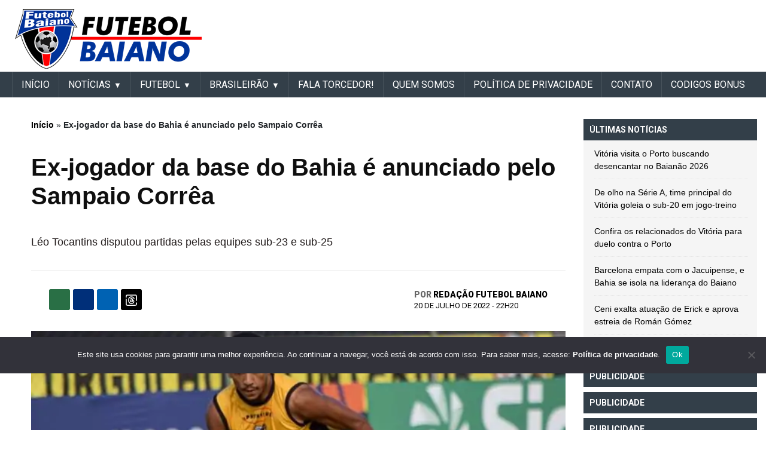

--- FILE ---
content_type: text/html; charset=UTF-8
request_url: https://futebolbahiano.org/2022/07/ex-jogador-da-base-do-bahia-e-anunciado-pelo-sampaio-correa.html
body_size: 21100
content:
<!DOCTYPE html><html lang="pt-BR"><head>  <script defer src="https://cdn.membrana.media/ftb/ym.js"></script> <script async src="https://pagead2.googlesyndication.com/pagead/js/adsbygoogle.js?client=ca-pub-6757930828514091"
     crossorigin="anonymous"></script> <meta name="google-adsense-account" content="ca-pub-6757930828514091"><link rel="preconnect" href="https://fonts.googleapis.com"><link rel="preconnect" href="https://fonts.gstatic.com" crossorigin><link href="https://fonts.googleapis.com/css2?family=Roboto:ital,wght@0,100;0,300;0,400;0,500;0,700;0,900;1,100;1,300;1,400;1,500;1,700;1,900&display=swap" rel="stylesheet"><meta charset="UTF-8"><meta name="viewport" content="width=device-width, initial-scale=1, minimum-scale=1"><meta property="fb:app_id" content="428557951630003" /><div style="position:fixed;left:1%;bottom:1%;z-index:99999999;"><div data-pid="gbhecvcevviszm" data-t="i" data-mt="b" data-render-delay="0" data-iframe-class=""
 data-iframe-style="" data-pu-fallback="1" w="300" h="250"></div></div><meta name="propeller" content="f2efe8a3378a13e8e6489aaaf5c09c97"><link rel="profile" href="https://gmpg.org/xfn/11"><meta name='robots' content='index, follow, max-image-preview:large, max-snippet:-1, max-video-preview:-1' /><link media="all" href="https://futebolbaiano.com.br/wp-content/cache/autoptimize/css/autoptimize_3c7ed08db3485f7d87276d4344495d50.css" rel="stylesheet"><title>Ex-jogador da base do Bahia é anunciado pelo Sampaio Corrêa</title><meta name="description" content="Site Futebol Baiano. Notícias atualizadas do Bahia, Vitória, Futebol do Interior, Futebol do Nordeste e Nacional." /><link rel="canonical" href="https://futebolbaiano.com.br/2022/07/ex-jogador-da-base-do-bahia-e-anunciado-pelo-sampaio-correa.html" /><meta property="og:locale" content="pt_BR" /><meta property="og:type" content="article" /><meta property="og:title" content="Ex-jogador da base do Bahia é anunciado pelo Sampaio Corrêa" /><meta property="og:description" content="Na busca por uma vaga no G-4 da Série B do Campeonato Brasileiro, o Sampaio Corrêa continua ampliando as opções do elenco. A mais recente contratação," /><meta property="og:url" content="https://futebolbaiano.com.br/2022/07/ex-jogador-da-base-do-bahia-e-anunciado-pelo-sampaio-correa.html" /><meta property="og:site_name" content="Futebol Baiano" /><meta property="article:publisher" content="https://www.facebook.com/FutebolBaianoOficial" /><meta property="article:published_time" content="2022-07-21T01:20:33+00:00" /><meta property="og:image" content="https://futebolbaiano.com.br/wp-content/uploads/2022/07/futebolbahiano.org-ex-jogador-das-divisoes-de-base-do-bahia-e-anunciado-pelo-sampaio-leo-tocantins.jpeg" /><meta property="og:image:width" content="700" /><meta property="og:image:height" content="389" /><meta property="og:image:type" content="image/jpeg" /><meta name="author" content="Redação Futebol Baiano" /><meta name="twitter:card" content="summary_large_image" /><meta name="twitter:creator" content="@bfutebolbahiano" /><meta name="twitter:site" content="@bfutebolbahiano" /><meta name="twitter:label1" content="Escrito por" /><meta name="twitter:data1" content="Redação Futebol Baiano" /><meta name="twitter:label2" content="Est. tempo de leitura" /><meta name="twitter:data2" content="2 minutos" /><link rel='dns-prefetch' href='//futebolbaiano.com.br' /><link rel="alternate" type="application/rss+xml" title="Feed para Futebol Baiano &raquo;" href="https://futebolbaiano.com.br/feed" /><link rel="alternate" title="oEmbed (JSON)" type="application/json+oembed" href="https://futebolbaiano.com.br/wp-json/oembed/1.0/embed?url=https%3A%2F%2Ffutebolbaiano.com.br%2F2022%2F07%2Fex-jogador-da-base-do-bahia-e-anunciado-pelo-sampaio-correa.html" /><link rel="alternate" title="oEmbed (XML)" type="text/xml+oembed" href="https://futebolbaiano.com.br/wp-json/oembed/1.0/embed?url=https%3A%2F%2Ffutebolbaiano.com.br%2F2022%2F07%2Fex-jogador-da-base-do-bahia-e-anunciado-pelo-sampaio-correa.html&#038;format=xml" /> <!--noptimize--><script id="advads-ready">
			window.advanced_ads_ready=function(e,a){a=a||"complete";var d=function(e){return"interactive"===a?"loading"!==e:"complete"===e};d(document.readyState)?e():document.addEventListener("readystatechange",(function(a){d(a.target.readyState)&&e()}),{once:"interactive"===a})},window.advanced_ads_ready_queue=window.advanced_ads_ready_queue||[];		</script>
		<!--/noptimize--><style id='wp-img-auto-sizes-contain-inline-css'>img:is([sizes=auto i],[sizes^="auto," i]){contain-intrinsic-size:3000px 1500px}</style><style id='wp-block-library-inline-css'>:root{--wp-block-synced-color:#7a00df;--wp-block-synced-color--rgb:122,0,223;--wp-bound-block-color:var(--wp-block-synced-color);--wp-editor-canvas-background:#ddd;--wp-admin-theme-color:#007cba;--wp-admin-theme-color--rgb:0,124,186;--wp-admin-theme-color-darker-10:#006ba1;--wp-admin-theme-color-darker-10--rgb:0,107,160.5;--wp-admin-theme-color-darker-20:#005a87;--wp-admin-theme-color-darker-20--rgb:0,90,135;--wp-admin-border-width-focus:2px}@media (min-resolution:192dpi){:root{--wp-admin-border-width-focus:1.5px}}.wp-element-button{cursor:pointer}:root .has-very-light-gray-background-color{background-color:#eee}:root .has-very-dark-gray-background-color{background-color:#313131}:root .has-very-light-gray-color{color:#eee}:root .has-very-dark-gray-color{color:#313131}:root .has-vivid-green-cyan-to-vivid-cyan-blue-gradient-background{background:linear-gradient(135deg,#00d084,#0693e3)}:root .has-purple-crush-gradient-background{background:linear-gradient(135deg,#34e2e4,#4721fb 50%,#ab1dfe)}:root .has-hazy-dawn-gradient-background{background:linear-gradient(135deg,#faaca8,#dad0ec)}:root .has-subdued-olive-gradient-background{background:linear-gradient(135deg,#fafae1,#67a671)}:root .has-atomic-cream-gradient-background{background:linear-gradient(135deg,#fdd79a,#004a59)}:root .has-nightshade-gradient-background{background:linear-gradient(135deg,#330968,#31cdcf)}:root .has-midnight-gradient-background{background:linear-gradient(135deg,#020381,#2874fc)}:root{--wp--preset--font-size--normal:16px;--wp--preset--font-size--huge:42px}.has-regular-font-size{font-size:1em}.has-larger-font-size{font-size:2.625em}.has-normal-font-size{font-size:var(--wp--preset--font-size--normal)}.has-huge-font-size{font-size:var(--wp--preset--font-size--huge)}.has-text-align-center{text-align:center}.has-text-align-left{text-align:left}.has-text-align-right{text-align:right}.has-fit-text{white-space:nowrap!important}#end-resizable-editor-section{display:none}.aligncenter{clear:both}.items-justified-left{justify-content:flex-start}.items-justified-center{justify-content:center}.items-justified-right{justify-content:flex-end}.items-justified-space-between{justify-content:space-between}.screen-reader-text{border:0;clip-path:inset(50%);height:1px;margin:-1px;overflow:hidden;padding:0;position:absolute;width:1px;word-wrap:normal!important}.screen-reader-text:focus{background-color:#ddd;clip-path:none;color:#444;display:block;font-size:1em;height:auto;left:5px;line-height:normal;padding:15px 23px 14px;text-decoration:none;top:5px;width:auto;z-index:100000}html :where(.has-border-color){border-style:solid}html :where([style*=border-top-color]){border-top-style:solid}html :where([style*=border-right-color]){border-right-style:solid}html :where([style*=border-bottom-color]){border-bottom-style:solid}html :where([style*=border-left-color]){border-left-style:solid}html :where([style*=border-width]){border-style:solid}html :where([style*=border-top-width]){border-top-style:solid}html :where([style*=border-right-width]){border-right-style:solid}html :where([style*=border-bottom-width]){border-bottom-style:solid}html :where([style*=border-left-width]){border-left-style:solid}html :where(img[class*=wp-image-]){height:auto;max-width:100%}:where(figure){margin:0 0 1em}html :where(.is-position-sticky){--wp-admin--admin-bar--position-offset:var(--wp-admin--admin-bar--height,0px)}@media screen and (max-width:600px){html :where(.is-position-sticky){--wp-admin--admin-bar--position-offset:0px}}</style><style id='global-styles-inline-css'>:root{--wp--preset--aspect-ratio--square:1;--wp--preset--aspect-ratio--4-3:4/3;--wp--preset--aspect-ratio--3-4:3/4;--wp--preset--aspect-ratio--3-2:3/2;--wp--preset--aspect-ratio--2-3:2/3;--wp--preset--aspect-ratio--16-9:16/9;--wp--preset--aspect-ratio--9-16:9/16;--wp--preset--color--black:#000;--wp--preset--color--cyan-bluish-gray:#abb8c3;--wp--preset--color--white:#fff;--wp--preset--color--pale-pink:#f78da7;--wp--preset--color--vivid-red:#cf2e2e;--wp--preset--color--luminous-vivid-orange:#ff6900;--wp--preset--color--luminous-vivid-amber:#fcb900;--wp--preset--color--light-green-cyan:#7bdcb5;--wp--preset--color--vivid-green-cyan:#00d084;--wp--preset--color--pale-cyan-blue:#8ed1fc;--wp--preset--color--vivid-cyan-blue:#0693e3;--wp--preset--color--vivid-purple:#9b51e0;--wp--preset--gradient--vivid-cyan-blue-to-vivid-purple:linear-gradient(135deg,#0693e3 0%,#9b51e0 100%);--wp--preset--gradient--light-green-cyan-to-vivid-green-cyan:linear-gradient(135deg,#7adcb4 0%,#00d082 100%);--wp--preset--gradient--luminous-vivid-amber-to-luminous-vivid-orange:linear-gradient(135deg,#fcb900 0%,#ff6900 100%);--wp--preset--gradient--luminous-vivid-orange-to-vivid-red:linear-gradient(135deg,#ff6900 0%,#cf2e2e 100%);--wp--preset--gradient--very-light-gray-to-cyan-bluish-gray:linear-gradient(135deg,#eee 0%,#a9b8c3 100%);--wp--preset--gradient--cool-to-warm-spectrum:linear-gradient(135deg,#4aeadc 0%,#9778d1 20%,#cf2aba 40%,#ee2c82 60%,#fb6962 80%,#fef84c 100%);--wp--preset--gradient--blush-light-purple:linear-gradient(135deg,#ffceec 0%,#9896f0 100%);--wp--preset--gradient--blush-bordeaux:linear-gradient(135deg,#fecda5 0%,#fe2d2d 50%,#6b003e 100%);--wp--preset--gradient--luminous-dusk:linear-gradient(135deg,#ffcb70 0%,#c751c0 50%,#4158d0 100%);--wp--preset--gradient--pale-ocean:linear-gradient(135deg,#fff5cb 0%,#b6e3d4 50%,#33a7b5 100%);--wp--preset--gradient--electric-grass:linear-gradient(135deg,#caf880 0%,#71ce7e 100%);--wp--preset--gradient--midnight:linear-gradient(135deg,#020381 0%,#2874fc 100%);--wp--preset--font-size--small:13px;--wp--preset--font-size--medium:20px;--wp--preset--font-size--large:36px;--wp--preset--font-size--x-large:42px;--wp--preset--spacing--20:.44rem;--wp--preset--spacing--30:.67rem;--wp--preset--spacing--40:1rem;--wp--preset--spacing--50:1.5rem;--wp--preset--spacing--60:2.25rem;--wp--preset--spacing--70:3.38rem;--wp--preset--spacing--80:5.06rem;--wp--preset--shadow--natural:6px 6px 9px rgba(0,0,0,.2);--wp--preset--shadow--deep:12px 12px 50px rgba(0,0,0,.4);--wp--preset--shadow--sharp:6px 6px 0px rgba(0,0,0,.2);--wp--preset--shadow--outlined:6px 6px 0px -3px #fff,6px 6px #000;--wp--preset--shadow--crisp:6px 6px 0px #000}:where(.is-layout-flex){gap:.5em}:where(.is-layout-grid){gap:.5em}body .is-layout-flex{display:flex}.is-layout-flex{flex-wrap:wrap;align-items:center}.is-layout-flex>:is(*,div){margin:0}body .is-layout-grid{display:grid}.is-layout-grid>:is(*,div){margin:0}:where(.wp-block-columns.is-layout-flex){gap:2em}:where(.wp-block-columns.is-layout-grid){gap:2em}:where(.wp-block-post-template.is-layout-flex){gap:1.25em}:where(.wp-block-post-template.is-layout-grid){gap:1.25em}.has-black-color{color:var(--wp--preset--color--black) !important}.has-cyan-bluish-gray-color{color:var(--wp--preset--color--cyan-bluish-gray) !important}.has-white-color{color:var(--wp--preset--color--white) !important}.has-pale-pink-color{color:var(--wp--preset--color--pale-pink) !important}.has-vivid-red-color{color:var(--wp--preset--color--vivid-red) !important}.has-luminous-vivid-orange-color{color:var(--wp--preset--color--luminous-vivid-orange) !important}.has-luminous-vivid-amber-color{color:var(--wp--preset--color--luminous-vivid-amber) !important}.has-light-green-cyan-color{color:var(--wp--preset--color--light-green-cyan) !important}.has-vivid-green-cyan-color{color:var(--wp--preset--color--vivid-green-cyan) !important}.has-pale-cyan-blue-color{color:var(--wp--preset--color--pale-cyan-blue) !important}.has-vivid-cyan-blue-color{color:var(--wp--preset--color--vivid-cyan-blue) !important}.has-vivid-purple-color{color:var(--wp--preset--color--vivid-purple) !important}.has-black-background-color{background-color:var(--wp--preset--color--black) !important}.has-cyan-bluish-gray-background-color{background-color:var(--wp--preset--color--cyan-bluish-gray) !important}.has-white-background-color{background-color:var(--wp--preset--color--white) !important}.has-pale-pink-background-color{background-color:var(--wp--preset--color--pale-pink) !important}.has-vivid-red-background-color{background-color:var(--wp--preset--color--vivid-red) !important}.has-luminous-vivid-orange-background-color{background-color:var(--wp--preset--color--luminous-vivid-orange) !important}.has-luminous-vivid-amber-background-color{background-color:var(--wp--preset--color--luminous-vivid-amber) !important}.has-light-green-cyan-background-color{background-color:var(--wp--preset--color--light-green-cyan) !important}.has-vivid-green-cyan-background-color{background-color:var(--wp--preset--color--vivid-green-cyan) !important}.has-pale-cyan-blue-background-color{background-color:var(--wp--preset--color--pale-cyan-blue) !important}.has-vivid-cyan-blue-background-color{background-color:var(--wp--preset--color--vivid-cyan-blue) !important}.has-vivid-purple-background-color{background-color:var(--wp--preset--color--vivid-purple) !important}.has-black-border-color{border-color:var(--wp--preset--color--black) !important}.has-cyan-bluish-gray-border-color{border-color:var(--wp--preset--color--cyan-bluish-gray) !important}.has-white-border-color{border-color:var(--wp--preset--color--white) !important}.has-pale-pink-border-color{border-color:var(--wp--preset--color--pale-pink) !important}.has-vivid-red-border-color{border-color:var(--wp--preset--color--vivid-red) !important}.has-luminous-vivid-orange-border-color{border-color:var(--wp--preset--color--luminous-vivid-orange) !important}.has-luminous-vivid-amber-border-color{border-color:var(--wp--preset--color--luminous-vivid-amber) !important}.has-light-green-cyan-border-color{border-color:var(--wp--preset--color--light-green-cyan) !important}.has-vivid-green-cyan-border-color{border-color:var(--wp--preset--color--vivid-green-cyan) !important}.has-pale-cyan-blue-border-color{border-color:var(--wp--preset--color--pale-cyan-blue) !important}.has-vivid-cyan-blue-border-color{border-color:var(--wp--preset--color--vivid-cyan-blue) !important}.has-vivid-purple-border-color{border-color:var(--wp--preset--color--vivid-purple) !important}.has-vivid-cyan-blue-to-vivid-purple-gradient-background{background:var(--wp--preset--gradient--vivid-cyan-blue-to-vivid-purple) !important}.has-light-green-cyan-to-vivid-green-cyan-gradient-background{background:var(--wp--preset--gradient--light-green-cyan-to-vivid-green-cyan) !important}.has-luminous-vivid-amber-to-luminous-vivid-orange-gradient-background{background:var(--wp--preset--gradient--luminous-vivid-amber-to-luminous-vivid-orange) !important}.has-luminous-vivid-orange-to-vivid-red-gradient-background{background:var(--wp--preset--gradient--luminous-vivid-orange-to-vivid-red) !important}.has-very-light-gray-to-cyan-bluish-gray-gradient-background{background:var(--wp--preset--gradient--very-light-gray-to-cyan-bluish-gray) !important}.has-cool-to-warm-spectrum-gradient-background{background:var(--wp--preset--gradient--cool-to-warm-spectrum) !important}.has-blush-light-purple-gradient-background{background:var(--wp--preset--gradient--blush-light-purple) !important}.has-blush-bordeaux-gradient-background{background:var(--wp--preset--gradient--blush-bordeaux) !important}.has-luminous-dusk-gradient-background{background:var(--wp--preset--gradient--luminous-dusk) !important}.has-pale-ocean-gradient-background{background:var(--wp--preset--gradient--pale-ocean) !important}.has-electric-grass-gradient-background{background:var(--wp--preset--gradient--electric-grass) !important}.has-midnight-gradient-background{background:var(--wp--preset--gradient--midnight) !important}.has-small-font-size{font-size:var(--wp--preset--font-size--small) !important}.has-medium-font-size{font-size:var(--wp--preset--font-size--medium) !important}.has-large-font-size{font-size:var(--wp--preset--font-size--large) !important}.has-x-large-font-size{font-size:var(--wp--preset--font-size--x-large) !important}</style><style id='classic-theme-styles-inline-css'>/*! This file is auto-generated */
.wp-block-button__link{color:#fff;background-color:#32373c;border-radius:9999px;box-shadow:none;text-decoration:none;padding:calc(.667em + 2px) calc(1.333em + 2px);font-size:1.125em}.wp-block-file__button{background:#32373c;color:#fff;text-decoration:none}</style> <script id="cookie-notice-front-js-before">var cnArgs={"ajaxUrl":"https:\/\/futebolbaiano.com.br\/wp-admin\/admin-ajax.php","nonce":"ae6287f471","hideEffect":"fade","position":"bottom","onScroll":false,"onScrollOffset":100,"onClick":false,"cookieName":"cookie_notice_accepted","cookieTime":2592000,"cookieTimeRejected":2592000,"globalCookie":false,"redirection":false,"cache":false,"revokeCookies":false,"revokeCookiesOpt":"automatic"};</script> <script defer src="https://futebolbaiano.com.br/wp-content/plugins/cookie-notice/js/front.min.js" id="cookie-notice-front-js"></script> <script src="https://futebolbaiano.com.br/wp-includes/js/jquery/jquery.min.js" id="jquery-core-js"></script> <script defer src="https://futebolbaiano.com.br/wp-includes/js/jquery/jquery-migrate.min.js" id="jquery-migrate-js"></script> <script defer src="https://futebolbaiano.com.br/wp-content/themes/futebol_bahiano/js/swiper.min.js" id="header-swiper-js"></script> <script defer src="https://futebolbaiano.com.br/wp-content/cache/autoptimize/js/autoptimize_single_f989381b2134b4ad49bd1f73b0bbea01.js" id="header-header-modal-js"></script> <script defer src="https://futebolbaiano.com.br/wp-content/cache/autoptimize/js/autoptimize_single_3c564dfa81e17fc6444175c39c579f77.js" id="header-header-js"></script> <script defer src="https://futebolbaiano.com.br/wp-content/cache/autoptimize/js/autoptimize_single_34073bd1a76bbb86a18846f5d6824237.js" id="header-informe_novo-main-menu-js"></script> <script defer src="https://futebolbaiano.com.br/wp-content/cache/autoptimize/js/autoptimize_single_88c314df6fed13fa9cc2b69861a66110.js" id="header-secondary-menu-js-js"></script> <link rel="https://api.w.org/" href="https://futebolbaiano.com.br/wp-json/" /><link rel="alternate" title="JSON" type="application/json" href="https://futebolbaiano.com.br/wp-json/wp/v2/posts/323976" /><link rel="EditURI" type="application/rsd+xml" title="RSD" href="https://futebolbaiano.com.br/xmlrpc.php?rsd" /><meta name="generator" content="WordPress 6.9" /><link rel='shortlink' href='https://futebolbaiano.com.br/?p=323976' /><meta name="onesignal" content="wordpress-plugin"/> <script>window.OneSignalDeferred=window.OneSignalDeferred||[];OneSignalDeferred.push(function(OneSignal){var oneSignal_options={};window._oneSignalInitOptions=oneSignal_options;oneSignal_options['serviceWorkerParam']={scope:'/'};oneSignal_options['serviceWorkerPath']='OneSignalSDKWorker.js.php';OneSignal.Notifications.setDefaultUrl("https://futebolbaiano.com.br");oneSignal_options['wordpress']=true;oneSignal_options['appId']='6e65566d-c13a-405f-a405-85ed36b5d7d5';oneSignal_options['allowLocalhostAsSecureOrigin']=true;oneSignal_options['welcomeNotification']={};oneSignal_options['welcomeNotification']['title']="Futebol Bahiano";oneSignal_options['welcomeNotification']['message']="Obrigado por se inscrever!";oneSignal_options['welcomeNotification']['url']="https://futebolbahiano.org/";oneSignal_options['path']="https://futebolbaiano.com.br/wp-content/plugins/onesignal-free-web-push-notifications/sdk_files/";oneSignal_options['safari_web_id']="web.onesignal.auto.37a647a2-1bdc-46a8-a505-4f4cc6400a46";oneSignal_options['promptOptions']={};oneSignal_options['promptOptions']['actionMessage']="quero mostrar notificações:";oneSignal_options['promptOptions']['exampleNotificationTitleDesktop']="Este é um exemplo de notificação";oneSignal_options['promptOptions']['exampleNotificationMessageDesktop']="As notificações aparecerão na área de trabalho";oneSignal_options['promptOptions']['exampleNotificationTitleMobile']="Exemplo de notificação";oneSignal_options['promptOptions']['exampleNotificationMessageMobile']="As notificações serão exibidas no dispositivo";oneSignal_options['promptOptions']['exampleNotificationCaption']="(Você pode cancelar a qualquer momento)";oneSignal_options['promptOptions']['acceptButtonText']="CONTINUE";oneSignal_options['promptOptions']['cancelButtonText']="NÃO OBRIGADO";oneSignal_options['promptOptions']['siteName']="https://futebolbahiano.org";oneSignal_options['promptOptions']['autoAcceptTitle']="Clique em Permitir";oneSignal_options['notifyButton']={};oneSignal_options['notifyButton']['enable']=true;oneSignal_options['notifyButton']['position']='bottom-right';oneSignal_options['notifyButton']['theme']='default';oneSignal_options['notifyButton']['size']='medium';oneSignal_options['notifyButton']['showCredit']=true;oneSignal_options['notifyButton']['text']={};oneSignal_options['notifyButton']['text']['tip.state.unsubscribed']='Receber notificações';oneSignal_options['notifyButton']['text']['tip.state.subscribed']='Você está recebendo notificações';oneSignal_options['notifyButton']['text']['tip.state.blocked']='Você está bloqueado para recebendo notificações';oneSignal_options['notifyButton']['text']['message.action.subscribed']='Obrigado por ativar as notificações';oneSignal_options['notifyButton']['text']['message.action.resubscribed']='Obrigado por retornar as notificações';oneSignal_options['notifyButton']['text']['message.action.unsubscribed']='Você não receberá notificações de novo';oneSignal_options['notifyButton']['text']['dialog.main.title']='Gerenciar Notificações do Site';oneSignal_options['notifyButton']['text']['dialog.main.button.subscribe']='SE INSCREVER';oneSignal_options['notifyButton']['text']['dialog.main.button.unsubscribe']='CANCELAR';oneSignal_options['notifyButton']['text']['dialog.blocked.title']='Desbloquear Notificações';oneSignal_options['notifyButton']['text']['dialog.blocked.message']='Siga estas instruções para permitir notificações:';OneSignal.init(window._oneSignalInitOptions);OneSignal.Slidedown.promptPush()});function documentInitOneSignal(){var oneSignal_elements=document.getElementsByClassName("OneSignal-prompt");var oneSignalLinkClickHandler=function(event){OneSignal.Notifications.requestPermission();event.preventDefault();};for(var i=0;i<oneSignal_elements.length;i++)
oneSignal_elements[i].addEventListener('click',oneSignalLinkClickHandler,false);}
if(document.readyState==='complete'){documentInitOneSignal();}
else{window.addEventListener("load",function(event){documentInitOneSignal();});}</script> <script type="application/ld+json" class="saswp-schema-markup-output">[{"@context":"https:\/\/schema.org\/","@graph":[{"@context":"https:\/\/schema.org\/","@type":"SiteNavigationElement","@id":"https:\/\/futebolbaiano.com.br\/#inicio","name":"IN\u00cdCIO","url":"https:\/\/futebolbaiano.com.br\/"},{"@context":"https:\/\/schema.org\/","@type":"SiteNavigationElement","@id":"https:\/\/futebolbaiano.com.br\/#noticias","name":"Not\u00edcias","url":"https:\/\/futebolbaiano.com.br\/noticias"},{"@context":"https:\/\/schema.org\/","@type":"SiteNavigationElement","@id":"https:\/\/futebolbaiano.com.br\/#bahia","name":"Bahia","url":"https:\/\/futebolbaiano.com.br\/esporte-clube-bahia"},{"@context":"https:\/\/schema.org\/","@type":"SiteNavigationElement","@id":"https:\/\/futebolbaiano.com.br\/#vitoria","name":"Vit\u00f3ria","url":"https:\/\/futebolbaiano.com.br\/esporte-clube-vitoria"},{"@context":"https:\/\/schema.org\/","@type":"SiteNavigationElement","@id":"https:\/\/futebolbaiano.com.br\/#copa-do-nordeste","name":"Copa do Nordeste","url":"https:\/\/futebolbaiano.com.br\/copa-do-nordeste"},{"@context":"https:\/\/schema.org\/","@type":"SiteNavigationElement","@id":"https:\/\/futebolbaiano.com.br\/#futebol","name":"FUTEBOL","url":"https:\/\/futebolbahiano.org\/futebol-baiano"},{"@context":"https:\/\/schema.org\/","@type":"SiteNavigationElement","@id":"https:\/\/futebolbaiano.com.br\/#do-interior","name":"Do Interior","url":"https:\/\/futebolbaiano.com.br\/futebol-do-interior"},{"@context":"https:\/\/schema.org\/","@type":"SiteNavigationElement","@id":"https:\/\/futebolbaiano.com.br\/#nacional","name":"Nacional","url":"https:\/\/futebolbaiano.com.br\/futebol-nacional"},{"@context":"https:\/\/schema.org\/","@type":"SiteNavigationElement","@id":"https:\/\/futebolbaiano.com.br\/#internacional","name":"Internacional","url":"https:\/\/futebolbaiano.com.br\/futebol-internacional"},{"@context":"https:\/\/schema.org\/","@type":"SiteNavigationElement","@id":"https:\/\/futebolbaiano.com.br\/#brasileirao","name":"BRASILEIR\u00c3O","url":"https:\/\/futebolbahiano.org\/futebol-nacional"},{"@context":"https:\/\/schema.org\/","@type":"SiteNavigationElement","@id":"https:\/\/futebolbaiano.com.br\/#serie-a","name":"S\u00e9rie A","url":"https:\/\/futebolbaiano.com.br\/serie-a"},{"@context":"https:\/\/schema.org\/","@type":"SiteNavigationElement","@id":"https:\/\/futebolbaiano.com.br\/#serie-b","name":"S\u00e9rie B","url":"https:\/\/futebolbaiano.com.br\/serie-b"},{"@context":"https:\/\/schema.org\/","@type":"SiteNavigationElement","@id":"https:\/\/futebolbaiano.com.br\/#serie-c","name":"S\u00e9rie C","url":"https:\/\/futebolbaiano.com.br\/serie-c"},{"@context":"https:\/\/schema.org\/","@type":"SiteNavigationElement","@id":"https:\/\/futebolbaiano.com.br\/#serie-d","name":"S\u00e9rie D","url":"https:\/\/futebolbaiano.com.br\/serie-d"},{"@context":"https:\/\/schema.org\/","@type":"SiteNavigationElement","@id":"https:\/\/futebolbaiano.com.br\/#fala-torcedor","name":"Fala Torcedor!","url":"https:\/\/futebolbaiano.com.br\/fala-torcedor"},{"@context":"https:\/\/schema.org\/","@type":"SiteNavigationElement","@id":"https:\/\/futebolbaiano.com.br\/#quem-somos","name":"Quem somos","url":"https:\/\/futebolbaiano.com.br\/quem-somos"},{"@context":"https:\/\/schema.org\/","@type":"SiteNavigationElement","@id":"https:\/\/futebolbaiano.com.br\/#politica-de-privacidade","name":"Pol\u00edtica de Privacidade","url":"https:\/\/futebolbaiano.com.br\/politica-de-privacidade"},{"@context":"https:\/\/schema.org\/","@type":"SiteNavigationElement","@id":"https:\/\/futebolbaiano.com.br\/#contato","name":"Contato","url":"https:\/\/futebolbaiano.com.br\/contato"},{"@context":"https:\/\/schema.org\/","@type":"SiteNavigationElement","@id":"https:\/\/futebolbaiano.com.br\/#contratacoes","name":"CONTRATA\u00c7\u00d5ES","url":"https:\/\/futebolbahiano.org\/tag\/mercado-da-bola"}]},{"@context":"https:\/\/schema.org\/","@type":"NewsArticle","@id":"https:\/\/futebolbaiano.com.br\/2022\/07\/ex-jogador-da-base-do-bahia-e-anunciado-pelo-sampaio-correa.html#newsarticle","url":"https:\/\/futebolbaiano.com.br\/2022\/07\/ex-jogador-da-base-do-bahia-e-anunciado-pelo-sampaio-correa.html","headline":"Ex-jogador da base do Bahia \u00e9 anunciado pelo Sampaio Corr\u00eaa","mainEntityOfPage":"https:\/\/futebolbaiano.com.br\/2022\/07\/ex-jogador-da-base-do-bahia-e-anunciado-pelo-sampaio-correa.html","datePublished":"2022-07-20T22:20:33-03:00","dateModified":"2022-07-20T22:03:50-03:00","description":"Na busca por uma vaga no G-4 da S\u00e9rie B do Campeonato Brasileiro, o Sampaio Corr\u00eaa continua ampliando as op\u00e7\u00f5es","articleSection":"S\u00e9rie B","articleBody":"Na busca por uma vaga no G-4 da S\u00e9rie B do Campeonato Brasileiro, o Sampaio Corr\u00eaa continua ampliando as op\u00e7\u00f5es do elenco. A mais recente contrata\u00e7\u00e3o, anunciada nesta quarta-feira (20), \u00e9 a do atacante L\u00e9o Tocantins. O ponta de lan\u00e7a atuava pelo Gr\u00eamio Novorizontino.    &nbsp;    Entre os clubes que defendeu, L\u00e9o j\u00e1 atuou pelos aspirantes do Bahia, sobretudo nas equipes sub-23 e sub-20. Aos 23 anos, o atacante vai refor\u00e7ar o sistema ofensivo da Bol\u00edvia Querida, considerado o 2\u00b0 melhor da atual edi\u00e7\u00e3o da Segunda Divis\u00e3o do certame nacional.    Acima de tudo, no turno inicial, cerca de 21 gols foram marcados pelos maranhenses. O jogador vive a expectativa de figurar no Boletim Informativo Di\u00e1rio (BID) da Confedera\u00e7\u00e3o Brasileira de Futebol (CBF) para estrear na pr\u00f3xima sexta-feira (22). A partida vai acontecer no Est\u00e1dio Castel\u00e3o, contra o Sport, \u00e0s 21h30.    Em 2019, L\u00e9o Tocantins ficou hospedados em Salvador. Posteriormente, ele retornou a Novo Horizonte. Na segunda passagem, o atacante fez 33 jogos, por\u00e9m n\u00e3o anotou gols.     \tAntes de pegar o Bahia, Cruzeiro empata com o CSA no Rei Pel\u00e9   \tAp\u00f3s se despedir do Bahia, goleiro \u00e9 anunciado por clube portugu\u00eas   \tCapit\u00e3o e Campe\u00e3o Baiano Sub-20, Cuadrado vibra com temporada mais ativa pelo Bahia   \tTombense anuncia contrata\u00e7\u00e3o do volante Guilherme Rend, ex-Vit\u00f3ria   \tAp\u00f3s folga, Vit\u00f3ria retoma trabalhos visando duelo contra o Ferrovi\u00e1rio   \tM\u00e9dico do Bahia fala sobre situa\u00e7\u00e3o de Patrick e Marco Ant\u00f4nio   \tBahia se reapresenta e inicia prepara\u00e7\u00e3o para enfrentar o Cruzeiro   \tVit\u00f3ria contrata volante ex-Cianorte, indicado por Jo\u00e3o Burse   \tEx-Bahia, meia R\u00f4mulo comemora \u00f3timo momento no futebol chin\u00eas   \tDecisivo nos \u00faltimos jogos, Luidy analisa papel no atual momento do Vit\u00f3ria","keywords":["Bol\u00edvia Querida"," Brasileir\u00e3o 2022"," Campeonato Brasileiro 2022"," EC Bahia"," Ex-atacante do Bahia"," Futebol Bahiano"," L\u00e9o Tocantins"," Not\u00edcias do Bahia"," Noticias do Futebol Bahiano"," sampaio corr\u00eaa"," S\u00e9rie B 2022"," Tricolor de S\u00e3o Pantale\u00e3o"," "],"name":"Ex-jogador da base do Bahia \u00e9 anunciado pelo Sampaio Corr\u00eaa","thumbnailUrl":"https:\/\/futebolbaiano.com.br\/wp-content\/uploads\/2022\/07\/futebolbahiano.org-ex-jogador-das-divisoes-de-base-do-bahia-e-anunciado-pelo-sampaio-leo-tocantins.jpeg","wordCount":"266","timeRequired":"PT1M10S","mainEntity":{"@type":"WebPage","@id":"https:\/\/futebolbaiano.com.br\/2022\/07\/ex-jogador-da-base-do-bahia-e-anunciado-pelo-sampaio-correa.html"},"author":{"@type":"Person","name":"Reda\u00e7\u00e3o Futebol Baiano","description":"Contato: futebolbahiano2007@gmail.com","url":"https:\/\/futebolbaiano.com.br\/author\/futebol-bahiano","sameAs":["https:\/\/futebolbahiano.org\/"],"image":{"@type":"ImageObject","url":"https:\/\/secure.gravatar.com\/avatar\/e173d6591a9181c5f9fc5b8ccb1322352f780dc2fcc666b393dcc5bd43d57a92?s=96&d=mm&r=g","height":96,"width":96}},"editor":{"@type":"Person","name":"Reda\u00e7\u00e3o Futebol Baiano","description":"Contato: futebolbahiano2007@gmail.com","url":"https:\/\/futebolbaiano.com.br\/author\/futebol-bahiano","sameAs":["https:\/\/futebolbahiano.org\/"],"image":{"@type":"ImageObject","url":"https:\/\/secure.gravatar.com\/avatar\/e173d6591a9181c5f9fc5b8ccb1322352f780dc2fcc666b393dcc5bd43d57a92?s=96&d=mm&r=g","height":96,"width":96}},"publisher":{"@type":"Organization","name":"Futebol Bahiano","url":"https:\/\/futebolbahiano.org","logo":{"@type":"ImageObject","url":"https:\/\/futebolbahiano.org\/wp-content\/uploads\/2020\/12\/futebolbahiano.org-cropped-futebolbahiano.org-escudo-futebol-baiano.png","width":300,"height":100}},"image":[{"@type":"ImageObject","@id":"https:\/\/futebolbaiano.com.br\/2022\/07\/ex-jogador-da-base-do-bahia-e-anunciado-pelo-sampaio-correa.html#primaryimage","url":"https:\/\/futebolbaiano.com.br\/wp-content\/uploads\/2022\/07\/futebolbahiano.org-ex-jogador-das-divisoes-de-base-do-bahia-e-anunciado-pelo-sampaio-leo-tocantins-1200x900.jpeg","width":"1200","height":"900"},{"@type":"ImageObject","url":"https:\/\/futebolbaiano.com.br\/wp-content\/uploads\/2022\/07\/futebolbahiano.org-ex-jogador-das-divisoes-de-base-do-bahia-e-anunciado-pelo-sampaio-leo-tocantins-1200x720.jpeg","width":"1200","height":"720"},{"@type":"ImageObject","url":"https:\/\/futebolbaiano.com.br\/wp-content\/uploads\/2022\/07\/futebolbahiano.org-ex-jogador-das-divisoes-de-base-do-bahia-e-anunciado-pelo-sampaio-leo-tocantins-1200x675.jpeg","width":"1200","height":"675"},{"@type":"ImageObject","url":"https:\/\/futebolbaiano.com.br\/wp-content\/uploads\/2022\/07\/futebolbahiano.org-ex-jogador-das-divisoes-de-base-do-bahia-e-anunciado-pelo-sampaio-leo-tocantins-667x667.jpeg","width":"667","height":"667"}]},{"@context":"https:\/\/schema.org\/","@type":"NewsArticle","@id":"https:\/\/futebolbaiano.com.br\/2022\/07\/ex-jogador-da-base-do-bahia-e-anunciado-pelo-sampaio-correa.html#newsarticle","url":"https:\/\/futebolbaiano.com.br\/2022\/07\/ex-jogador-da-base-do-bahia-e-anunciado-pelo-sampaio-correa.html","headline":"Ex-jogador da base do Bahia \u00e9 anunciado pelo Sampaio Corr\u00eaa","mainEntityOfPage":"https:\/\/futebolbaiano.com.br\/2022\/07\/ex-jogador-da-base-do-bahia-e-anunciado-pelo-sampaio-correa.html","datePublished":"2022-07-20T22:20:33-03:00","dateModified":"2022-07-20T22:03:50-03:00","description":"Na busca por uma vaga no G-4 da S\u00e9rie B do Campeonato Brasileiro, o Sampaio Corr\u00eaa continua ampliando as op\u00e7\u00f5es","articleSection":"S\u00e9rie B","articleBody":"Na busca por uma vaga no G-4 da S\u00e9rie B do Campeonato Brasileiro, o Sampaio Corr\u00eaa continua ampliando as op\u00e7\u00f5es do elenco. A mais recente contrata\u00e7\u00e3o, anunciada nesta quarta-feira (20), \u00e9 a do atacante L\u00e9o Tocantins. O ponta de lan\u00e7a atuava pelo Gr\u00eamio Novorizontino.    &nbsp;    Entre os clubes que defendeu, L\u00e9o j\u00e1 atuou pelos aspirantes do Bahia, sobretudo nas equipes sub-23 e sub-20. Aos 23 anos, o atacante vai refor\u00e7ar o sistema ofensivo da Bol\u00edvia Querida, considerado o 2\u00b0 melhor da atual edi\u00e7\u00e3o da Segunda Divis\u00e3o do certame nacional.    Acima de tudo, no turno inicial, cerca de 21 gols foram marcados pelos maranhenses. O jogador vive a expectativa de figurar no Boletim Informativo Di\u00e1rio (BID) da Confedera\u00e7\u00e3o Brasileira de Futebol (CBF) para estrear na pr\u00f3xima sexta-feira (22). A partida vai acontecer no Est\u00e1dio Castel\u00e3o, contra o Sport, \u00e0s 21h30.    Em 2019, L\u00e9o Tocantins ficou hospedados em Salvador. Posteriormente, ele retornou a Novo Horizonte. Na segunda passagem, o atacante fez 33 jogos, por\u00e9m n\u00e3o anotou gols.     \tAntes de pegar o Bahia, Cruzeiro empata com o CSA no Rei Pel\u00e9   \tAp\u00f3s se despedir do Bahia, goleiro \u00e9 anunciado por clube portugu\u00eas   \tCapit\u00e3o e Campe\u00e3o Baiano Sub-20, Cuadrado vibra com temporada mais ativa pelo Bahia   \tTombense anuncia contrata\u00e7\u00e3o do volante Guilherme Rend, ex-Vit\u00f3ria   \tAp\u00f3s folga, Vit\u00f3ria retoma trabalhos visando duelo contra o Ferrovi\u00e1rio   \tM\u00e9dico do Bahia fala sobre situa\u00e7\u00e3o de Patrick e Marco Ant\u00f4nio   \tBahia se reapresenta e inicia prepara\u00e7\u00e3o para enfrentar o Cruzeiro   \tVit\u00f3ria contrata volante ex-Cianorte, indicado por Jo\u00e3o Burse   \tEx-Bahia, meia R\u00f4mulo comemora \u00f3timo momento no futebol chin\u00eas   \tDecisivo nos \u00faltimos jogos, Luidy analisa papel no atual momento do Vit\u00f3ria","keywords":["Bol\u00edvia Querida"," Brasileir\u00e3o 2022"," Campeonato Brasileiro 2022"," EC Bahia"," Ex-atacante do Bahia"," Futebol Bahiano"," L\u00e9o Tocantins"," Not\u00edcias do Bahia"," Noticias do Futebol Bahiano"," sampaio corr\u00eaa"," S\u00e9rie B 2022"," Tricolor de S\u00e3o Pantale\u00e3o"," "],"name":"Ex-jogador da base do Bahia \u00e9 anunciado pelo Sampaio Corr\u00eaa","thumbnailUrl":"https:\/\/futebolbaiano.com.br\/wp-content\/uploads\/2022\/07\/futebolbahiano.org-ex-jogador-das-divisoes-de-base-do-bahia-e-anunciado-pelo-sampaio-leo-tocantins.jpeg","wordCount":"266","timeRequired":"PT1M10S","mainEntity":{"@type":"WebPage","@id":"https:\/\/futebolbaiano.com.br\/2022\/07\/ex-jogador-da-base-do-bahia-e-anunciado-pelo-sampaio-correa.html"},"author":{"@type":"Person","name":"Reda\u00e7\u00e3o Futebol Baiano","description":"Contato: futebolbahiano2007@gmail.com","url":"https:\/\/futebolbaiano.com.br\/author\/futebol-bahiano","sameAs":["https:\/\/futebolbahiano.org\/"],"image":{"@type":"ImageObject","url":"https:\/\/secure.gravatar.com\/avatar\/e173d6591a9181c5f9fc5b8ccb1322352f780dc2fcc666b393dcc5bd43d57a92?s=96&d=mm&r=g","height":96,"width":96}},"editor":{"@type":"Person","name":"Reda\u00e7\u00e3o Futebol Baiano","description":"Contato: futebolbahiano2007@gmail.com","url":"https:\/\/futebolbaiano.com.br\/author\/futebol-bahiano","sameAs":["https:\/\/futebolbahiano.org\/"],"image":{"@type":"ImageObject","url":"https:\/\/secure.gravatar.com\/avatar\/e173d6591a9181c5f9fc5b8ccb1322352f780dc2fcc666b393dcc5bd43d57a92?s=96&d=mm&r=g","height":96,"width":96}},"publisher":{"@type":"Organization","name":"Futebol Bahiano","url":"https:\/\/futebolbahiano.org","logo":{"@type":"ImageObject","url":"https:\/\/futebolbahiano.org\/wp-content\/uploads\/2020\/12\/futebolbahiano.org-cropped-futebolbahiano.org-escudo-futebol-baiano.png","width":300,"height":100}},"image":[{"@type":"ImageObject","@id":"https:\/\/futebolbaiano.com.br\/2022\/07\/ex-jogador-da-base-do-bahia-e-anunciado-pelo-sampaio-correa.html#primaryimage","url":"https:\/\/futebolbaiano.com.br\/wp-content\/uploads\/2022\/07\/futebolbahiano.org-ex-jogador-das-divisoes-de-base-do-bahia-e-anunciado-pelo-sampaio-leo-tocantins-1200x900.jpeg","width":"1200","height":"900"},{"@type":"ImageObject","url":"https:\/\/futebolbaiano.com.br\/wp-content\/uploads\/2022\/07\/futebolbahiano.org-ex-jogador-das-divisoes-de-base-do-bahia-e-anunciado-pelo-sampaio-leo-tocantins-1200x720.jpeg","width":"1200","height":"720"},{"@type":"ImageObject","url":"https:\/\/futebolbaiano.com.br\/wp-content\/uploads\/2022\/07\/futebolbahiano.org-ex-jogador-das-divisoes-de-base-do-bahia-e-anunciado-pelo-sampaio-leo-tocantins-1200x675.jpeg","width":"1200","height":"675"},{"@type":"ImageObject","url":"https:\/\/futebolbaiano.com.br\/wp-content\/uploads\/2022\/07\/futebolbahiano.org-ex-jogador-das-divisoes-de-base-do-bahia-e-anunciado-pelo-sampaio-leo-tocantins-667x667.jpeg","width":"667","height":"667"}]}]</script> <link rel="icon" href="https://futebolbaiano.com.br/wp-content/uploads/2025/12/favicon-logo-futebol-baiano-site-2.png" sizes="32x32" /><link rel="icon" href="https://futebolbaiano.com.br/wp-content/uploads/2025/12/favicon-logo-futebol-baiano-site-2.png" sizes="192x192" /><link rel="apple-touch-icon" href="https://futebolbaiano.com.br/wp-content/uploads/2025/12/favicon-logo-futebol-baiano-site-2.png" /><meta name="msapplication-TileImage" content="https://futebolbaiano.com.br/wp-content/uploads/2025/12/favicon-logo-futebol-baiano-site-2.png" /><style id="wp-custom-css">.roboto-thin{font-family:"Roboto",serif;font-weight:100;font-style:normal}.roboto-light{font-family:"Roboto",serif;font-weight:300;font-style:normal}.roboto-regular{font-family:"Roboto",serif;font-weight:400;font-style:normal}.roboto-medium{font-family:"Roboto",serif;font-weight:500;font-style:normal}.roboto-bold{font-family:"Roboto",serif;font-weight:700;font-style:normal}.roboto-black{font-family:"Roboto",serif;font-weight:900;font-style:normal}.roboto-thin-italic{font-family:"Roboto",serif;font-weight:100;font-style:italic}.roboto-light-italic{font-family:"Roboto",serif;font-weight:300;font-style:italic}.roboto-regular-italic{font-family:"Roboto",serif;font-weight:400;font-style:italic}.roboto-medium-italic{font-family:"Roboto",serif;font-weight:500;font-style:italic}.roboto-bold-italic{font-family:"Roboto",serif;font-weight:700;font-style:italic}.roboto-black-italic{font-family:"Roboto",serif;font-weight:900;font-style:italic}</style><style>@media only screen and (min-width :768px){#cookie-notice{margin-bottom:95px}}@media only screen and (max-width :767px){#cookie-notice{margin-bottom:55px}}[data-pid=gbhecvcevviszm]{margin-bottom:90px}</style> <script>console.log('analytics...');var t=document.createElement("script");t.type="text/javascript";t.src="https://www.googletagmanager.com/gtag/js?id=G-741E9W5117";document.getElementsByTagName("head")[0].appendChild(t);window.dataLayer=window.dataLayer||[];function gtag(){dataLayer.push(arguments);}
gtag('js',new Date());gtag('config','G-741E9W5117');var t2=document.createElement("script");t2.type="text/javascript";t2.src="https://www.googletagmanager.com/gtag/js?id=G-741E9W5117";document.getElementsByTagName("head")[0].appendChild(t2);window.dataLayer=window.dataLayer||[];function gtag(){dataLayer.push(arguments);}
gtag('js',new Date());gtag('config','UA-2544840-1');</script>  <script>var t=document.createElement("script");t.type="text/javascript";t.src="https://cdn.onesignal.com/sdks/OneSignalPageSDKES6.js";document.getElementsByTagName("head")[0].appendChild(t);window.OneSignal=window.OneSignal||[];OneSignal.push(function(){OneSignal.SERVICE_WORKER_UPDATER_PATH="OneSignalSDKUpdaterWorker.js.php";OneSignal.SERVICE_WORKER_PATH="OneSignalSDKWorker.js.php";OneSignal.SERVICE_WORKER_PARAM={scope:"/"};OneSignal.setDefaultNotificationUrl("https://futebolbahiano.org");var oneSignal_options={};window._oneSignalInitOptions=oneSignal_options;oneSignal_options['wordpress']=true;oneSignal_options['appId']='5c146af8-d561-4083-811c-b97f75f75e37';oneSignal_options['allowLocalhostAsSecureOrigin']=true;oneSignal_options['welcomeNotification']={};oneSignal_options['welcomeNotification']['title']="Futebol Bahiano";oneSignal_options['welcomeNotification']['message']="Obrigado por se inscrever!";oneSignal_options['welcomeNotification']['url']="https://futebolbahiano.org/";oneSignal_options['path']="https://futebolbahiano.org/wp-content/plugins/onesignal-free-web-push-notifications/sdk_files/";oneSignal_options['safari_web_id']="web.onesignal.auto.10485988-1822-4e96-b399-29edb7cde282";oneSignal_options['promptOptions']={};oneSignal_options['promptOptions']['actionMessage']="quero mostrar notificações:";oneSignal_options['promptOptions']['exampleNotificationTitleDesktop']="Este é um exemplo de notificação";oneSignal_options['promptOptions']['exampleNotificationMessageDesktop']="As notificações aparecerão na área de trabalho";oneSignal_options['promptOptions']['exampleNotificationTitleMobile']="Exemplo de notificação";oneSignal_options['promptOptions']['exampleNotificationMessageMobile']="As notificações serão exibidas no dispositivo";oneSignal_options['promptOptions']['exampleNotificationCaption']="(Você pode cancelar a qualquer momento)";oneSignal_options['promptOptions']['acceptButtonText']="CONTINUE";oneSignal_options['promptOptions']['cancelButtonText']="NÃO OBRIGADO";oneSignal_options['promptOptions']['siteName']="https://futebolbahiano.org";oneSignal_options['promptOptions']['autoAcceptTitle']="Clique em Permitir";oneSignal_options['notifyButton']={};oneSignal_options['notifyButton']['enable']=true;oneSignal_options['notifyButton']['position']='bottom-right';oneSignal_options['notifyButton']['theme']='default';oneSignal_options['notifyButton']['size']='medium';oneSignal_options['notifyButton']['showCredit']=true;oneSignal_options['notifyButton']['text']={};oneSignal_options['notifyButton']['text']['tip.state.unsubscribed']='Receber notificações';oneSignal_options['notifyButton']['text']['tip.state.subscribed']='Você está recebendo notificações';oneSignal_options['notifyButton']['text']['tip.state.blocked']='Você está bloqueado para recebendo notificações';oneSignal_options['notifyButton']['text']['message.action.subscribed']='Obrigado por ativar as notificações';oneSignal_options['notifyButton']['text']['message.action.resubscribed']='Obrigado por retornar as notificações';oneSignal_options['notifyButton']['text']['message.action.unsubscribed']='Você não receberá notificações de novo';oneSignal_options['notifyButton']['text']['dialog.main.title']='Gerenciar Notificações do Site';oneSignal_options['notifyButton']['text']['dialog.main.button.subscribe']='SE INSCREVER';oneSignal_options['notifyButton']['text']['dialog.main.button.unsubscribe']='CANCELAR';oneSignal_options['notifyButton']['text']['dialog.blocked.title']='Desbloquear Notificações';oneSignal_options['notifyButton']['text']['dialog.blocked.message']='Siga estas instruções para permitir notificações:';OneSignal.init(window._oneSignalInitOptions);OneSignal.showSlidedownPrompt();});function documentInitOneSignal(){var oneSignal_elements=document.getElementsByClassName("OneSignal-prompt");var oneSignalLinkClickHandler=function(event){OneSignal.push(['registerForPushNotifications']);event.preventDefault();};for(var i=0;i<oneSignal_elements.length;i++)
oneSignal_elements[i].addEventListener('click',oneSignalLinkClickHandler,false);}
if(document.readyState==='complete'){documentInitOneSignal();}
else{window.addEventListener("load",function(event){documentInitOneSignal();});}</script>  <script>(function(w,d,s,l,i){w[l]=w[l]||[];w[l].push({'gtm.start':new Date().getTime(),event:'gtm.js'});var f=d.getElementsByTagName(s)[0],j=d.createElement(s),dl=l!='dataLayer'?'&l='+l:'';j.async=true;j.src='https://www.googletagmanager.com/gtm.js?id='+i+dl;f.parentNode.insertBefore(j,f);})(window,document,'script','dataLayer','GTM-NWQLN9ZD');</script> <div style="position:fixed;left:1%;bottom:1%;z-index:99999999;"><div data-pid="gbhecvcevviszm" data-t="i" data-mt="b" data-render-delay="0" data-iframe-class="" data-iframe-style="" data-pu-fallback="1" w="300" h="250"></div></div></head><body class="class="wp-singular post-template-default single single-post postid-323976 single-format-standard wp-custom-logo wp-theme-futebol_bahiano cookies-not-set aa-prefix-advads- aa-disabled-bots" home page-template page-template-template-pages page-template-home page-template-template-pageshome-php page page-id-343 elementor-default elementor-kit-1695880"> <script></script> <div id="fb-root"></div> <script>function handleFBCmt(event){document.removeEventListener('scroll',handleFBCmt);(function(d,s,id){var js,fjs=d.getElementsByTagName(s)[0];if(d.getElementById(id))return;js=d.createElement(s);js.id=id;js.src="https://connect.facebook.net/pt_BR/sdk.js#xfbml=1&version=v21.0&appId=428557951630003";fjs.parentNode.insertBefore(js,fjs);}(document,'script','facebook-jssdk'));console.log('FB COMENTS...');}
document.addEventListener('scroll',handleFBCmt);</script>  <noscript><iframe src="https://www.googletagmanager.com/ns.html?id=GTM-NWQLN9ZD"
height="0" width="0" style="display:none;visibility:hidden"></iframe></noscript><div class="wrapper"><div id="main-menu" class="ndmais-header-modal left main-menu-area"><div class="modal-dialog header-box-container"><div class="modal-content header-box-content"><div class="modal-body header-box-body"> <a class="ndmais-header-modal-trigger" data-target="#main-menu" id="main-menu-close" href="https://futebolbaiano.com.br/" title="Fechar menu"><i class="fa fa-times"></i></a><div class="logo-menu-container"><div class="row position-relative"><div class="col-6 px-0 logo-menu-container-element"> <img class="menu-logo-img" loading="lazy" width="170" height="90" src="https://futebolbaiano.com.br/wp-content/uploads/2024/11/futebolbahiano.org-escudo-futebol-baiano-novo-escudo-futebol-baiano-novo.png" alt="Logo " class="logo-img"></div></div></div><div id="nav-position"> <a title="Voltar" href="https://futebolbaiano.com.br/"><i class="nav-position-icon fas fa-angle-left"></i></a></div><nav class="nav main-menu-navigation" role="navigation"><ul id="menu-menu-principal" class="main-menu"><li id="menu-item-118884" class="menu-item menu-item-type-post_type menu-item-object-page menu-item-home menu-item-118884"><a href="https://futebolbaiano.com.br/">INÍCIO</a></li><li id="menu-item-118888" class="menu-item menu-item-type-taxonomy menu-item-object-category current-post-ancestor current-menu-parent current-post-parent menu-item-has-children menu-item-118888"><a href="https://futebolbaiano.com.br/noticias">Notícias</a><ul class="sub-menu"><li id="menu-item-118910" class="menu-item menu-item-type-taxonomy menu-item-object-category current-post-ancestor current-menu-parent current-post-parent menu-item-118910"><a href="https://futebolbaiano.com.br/esporte-clube-bahia">Bahia</a></li><li id="menu-item-118911" class="menu-item menu-item-type-taxonomy menu-item-object-category menu-item-118911"><a href="https://futebolbaiano.com.br/esporte-clube-vitoria">Vitória</a></li><li id="menu-item-330117" class="menu-item menu-item-type-taxonomy menu-item-object-category menu-item-330117"><a href="https://futebolbaiano.com.br/copa-do-nordeste">Copa do Nordeste</a></li></ul></li><li id="menu-item-120185" class="menu-item menu-item-type-custom menu-item-object-custom menu-item-has-children menu-item-120185"><a href="https://futebolbahiano.org/futebol-baiano">FUTEBOL</a><ul class="sub-menu"><li id="menu-item-119594" class="menu-item menu-item-type-taxonomy menu-item-object-category menu-item-119594"><a href="https://futebolbaiano.com.br/futebol-do-interior">Do Interior</a></li><li id="menu-item-120491" class="menu-item menu-item-type-taxonomy menu-item-object-category current-post-ancestor current-menu-parent current-post-parent menu-item-120491"><a href="https://futebolbaiano.com.br/futebol-nacional">Nacional</a></li><li id="menu-item-119205" class="menu-item menu-item-type-taxonomy menu-item-object-category menu-item-119205"><a href="https://futebolbaiano.com.br/futebol-internacional">Internacional</a></li></ul></li><li id="menu-item-329701" class="menu-item menu-item-type-custom menu-item-object-custom menu-item-has-children menu-item-329701"><a href="https://futebolbahiano.org/futebol-nacional">BRASILEIRÃO</a><ul class="sub-menu"><li id="menu-item-198684" class="menu-item menu-item-type-taxonomy menu-item-object-category menu-item-198684"><a href="https://futebolbaiano.com.br/serie-a">Série A</a></li><li id="menu-item-198685" class="menu-item menu-item-type-taxonomy menu-item-object-category current-post-ancestor current-menu-parent current-post-parent menu-item-198685"><a href="https://futebolbaiano.com.br/serie-b">Série B</a></li><li id="menu-item-310524" class="menu-item menu-item-type-taxonomy menu-item-object-category menu-item-310524"><a href="https://futebolbaiano.com.br/serie-c">Série C</a></li><li id="menu-item-329702" class="menu-item menu-item-type-taxonomy menu-item-object-category menu-item-329702"><a href="https://futebolbaiano.com.br/serie-d">Série D</a></li></ul></li><li id="menu-item-119206" class="menu-item menu-item-type-taxonomy menu-item-object-category menu-item-119206"><a href="https://futebolbaiano.com.br/fala-torcedor">Fala Torcedor!</a></li><li id="menu-item-120097" class="menu-item menu-item-type-post_type menu-item-object-page menu-item-120097"><a href="https://futebolbaiano.com.br/quem-somos">Quem somos</a></li><li id="menu-item-329720" class="menu-item menu-item-type-post_type menu-item-object-page menu-item-329720"><a href="https://futebolbaiano.com.br/politica-de-privacidade">Política de Privacidade</a></li><li id="menu-item-118885" class="menu-item menu-item-type-post_type menu-item-object-page menu-item-118885"><a href="https://futebolbaiano.com.br/contato">Contato</a></li><li id="menu-item-399083" class="menu-item menu-item-type-custom menu-item-object-custom menu-item-399083"><a href="https://www.codigosbonus.com/">CODIGOS BONUS</a></li></ul></nav></div></div></div></div><div id="searchbox" class="ndmais-header-modal left"><div class="modal-dialog header-box-container"><div class="modal-content header-box-content"><div class="modal-body header-box-body"><div id="header-search-input"><form class="searchform" method="get" action="" role="search"> <button class="btn search-submit" type="submit" role="button"><i class="fa fa-search"></i></button> <input pattern=".{3,}"   required title="Informe no mínimo 3 caracteres" value="" class="search-input" type="search" name="s" placeholder="Buscar"></form></div></div></div></div></div><div class="header-replace "></div><header id="site-header" class="" ><div class="header"><div class="container"><div class="row"><div class="container-fluid px-0 position-relative"><div class="header-logo-container"><div class="row"><div class="col-lg-4"><div class="logo"> <a title="Futebol Baiano" href="https://futebolbaiano.com.br/"> <img width="170" height="90" class="logo-img" src="https://futebolbaiano.com.br/wp-content/uploads/2024/11/futebolbahiano.org-escudo-futebol-baiano-novo-escudo-futebol-baiano-novo.png" alt="Logo" class="logo-img"> </a></div></div><div class="col-lg-8 ads-topo-desk" style="margin-top:10px"></div></div></div><div class="header-left-elements position-relative"><div class="header-element header-menu-button position-relative"> <a href="https://futebolbaiano.com.br/" data-target="#main-menu" class="menu-button main-menu-button ndmais-header-modal-trigger" title="Navegue pelo menu"><div class="header-menu-icon"><div class="menu-icon-item first"></div><div class="menu-icon-item second"></div><div class="menu-icon-item last"></div></div> <span class="menu-label d-none d-lg-block"></span> </a></div><div class="header-element header-search-icon"> <a data-target="#searchbox" href="https://futebolbaiano.com.br/" class="site-search search-button ndmais-header-modal-trigger" title="Fazer uma busca"> <i class="search-icon header-icon fa fa-search "> </i> </a></div><div class="clear clearfix"></div></div><div class="header-right-elements position-relative"></div></div></div></div></div></header><div id="secondary-menu" class=""><nav class="secondary-menu-items  secondary-menu-navigation nav" role="navigation"><ul id="menu-menu-secundario" class="secondary-menu"><li class="menu-item menu-item-type-post_type menu-item-object-page menu-item-home menu-item-118884"><a href="https://futebolbaiano.com.br/">INÍCIO</a></li><li class="menu-item menu-item-type-taxonomy menu-item-object-category current-post-ancestor current-menu-parent current-post-parent menu-item-has-children menu-item-118888"><a href="https://futebolbaiano.com.br/noticias">Notícias</a><ul class="sub-menu"><li class="menu-item menu-item-type-taxonomy menu-item-object-category current-post-ancestor current-menu-parent current-post-parent menu-item-118910"><a href="https://futebolbaiano.com.br/esporte-clube-bahia">Bahia</a></li><li class="menu-item menu-item-type-taxonomy menu-item-object-category menu-item-118911"><a href="https://futebolbaiano.com.br/esporte-clube-vitoria">Vitória</a></li><li class="menu-item menu-item-type-taxonomy menu-item-object-category menu-item-330117"><a href="https://futebolbaiano.com.br/copa-do-nordeste">Copa do Nordeste</a></li></ul></li><li class="menu-item menu-item-type-custom menu-item-object-custom menu-item-has-children menu-item-120185"><a href="https://futebolbahiano.org/futebol-baiano">FUTEBOL</a><ul class="sub-menu"><li class="menu-item menu-item-type-taxonomy menu-item-object-category menu-item-119594"><a href="https://futebolbaiano.com.br/futebol-do-interior">Do Interior</a></li><li class="menu-item menu-item-type-taxonomy menu-item-object-category current-post-ancestor current-menu-parent current-post-parent menu-item-120491"><a href="https://futebolbaiano.com.br/futebol-nacional">Nacional</a></li><li class="menu-item menu-item-type-taxonomy menu-item-object-category menu-item-119205"><a href="https://futebolbaiano.com.br/futebol-internacional">Internacional</a></li></ul></li><li class="menu-item menu-item-type-custom menu-item-object-custom menu-item-has-children menu-item-329701"><a href="https://futebolbahiano.org/futebol-nacional">BRASILEIRÃO</a><ul class="sub-menu"><li class="menu-item menu-item-type-taxonomy menu-item-object-category menu-item-198684"><a href="https://futebolbaiano.com.br/serie-a">Série A</a></li><li class="menu-item menu-item-type-taxonomy menu-item-object-category current-post-ancestor current-menu-parent current-post-parent menu-item-198685"><a href="https://futebolbaiano.com.br/serie-b">Série B</a></li><li class="menu-item menu-item-type-taxonomy menu-item-object-category menu-item-310524"><a href="https://futebolbaiano.com.br/serie-c">Série C</a></li><li class="menu-item menu-item-type-taxonomy menu-item-object-category menu-item-329702"><a href="https://futebolbaiano.com.br/serie-d">Série D</a></li></ul></li><li class="menu-item menu-item-type-taxonomy menu-item-object-category menu-item-119206"><a href="https://futebolbaiano.com.br/fala-torcedor">Fala Torcedor!</a></li><li class="menu-item menu-item-type-post_type menu-item-object-page menu-item-120097"><a href="https://futebolbaiano.com.br/quem-somos">Quem somos</a></li><li class="menu-item menu-item-type-post_type menu-item-object-page menu-item-329720"><a href="https://futebolbaiano.com.br/politica-de-privacidade">Política de Privacidade</a></li><li class="menu-item menu-item-type-post_type menu-item-object-page menu-item-118885"><a href="https://futebolbaiano.com.br/contato">Contato</a></li><li class="menu-item menu-item-type-custom menu-item-object-custom menu-item-399083"><a href="https://www.codigosbonus.com/">CODIGOS BONUS</a></li></ul></nav></div><div id="secondary-menu-jornal" data-capa="1925479"><div class="capa-jornal-nd"> <a class="" rel="noopener noreferrer" href="https://futebolbaiano.com.br/wp-content/uploads/2024/11/futebolbahiano.org-escudo-futebol-baiano-novo-escudo-futebol-baiano-novo.png" target="_blank" title="Futebol Baiano"> <img class="responsive-img" width="320" height="427" src="https://futebolbaiano.com.br/wp-content/uploads/2024/11/futebolbahiano.org-escudo-futebol-baiano-novo-escudo-futebol-baiano-novo.png" alt="Capa - Futebol Baiano" /> </a></div><div class="clear"></div> <a href="https://futebolbaiano.com.br/" id="close-secondary-menu-jornal"><i class="fa fa-times"></i></a></div><div class="col-lg-12 ads-topo-mob" style="margin-top: 20px;"></div><main style="display: contents !important;"><div id="section-manchetes"><div class="container"><div class="row"><div class="col-lg-12 destaque"><section style="margin-top:15px"></section></div></div></div> <br><div class="container last " ><section id="single"><div class="container"><div class="row"><div class="col-lg-9"> <style>.google-news-card p+p{margin-top:30px;text-align:center}.google-news-card a{border:1px solid #9e9e9e;border-radius:5px;padding:12px 18px;color:#000!important;font-weight:700;background-color:#fff}.google-news-card a:hover{color:#000!important;border-top-color:#0f9d58;border-right-color:#eb4132;border-bottom-color:#4086f4;border-left-color:#f8a808}.google-news-card svg{vertical-align:middle!important;margin-left:10px}#breadcrumbs a{color:#000 !important;font-weight:bolder}</style><article id="post-323976" class="single content-area h-entry internas post-323976 post type-post status-publish format-standard has-post-thumbnail hentry category-destaques category-ec-bahia category-esporte-clube-bahia category-futebol-nacional category-noticias category-serie-b tag-bolivia-querida tag-brasileirao-2022 tag-campeonato-brasileiro-2022 tag-ec-bahia tag-ex-atacante-do-bahia tag-futebol-bahiano tag-leo-tocantins tag-noticias-do-bahia tag-noticias-do-futebol-bahiano tag-sampaio-correa tag-serie-b-2022 tag-tricolor-de-sao-pantaleao" style=" 
 width: calc( 100% - 300px);
 max-width: calc( 100% - 300px); 
 max-width: 100%;
 width: 100%;
 position: relative;  "><p id="breadcrumbs"><span><span><a href="https://futebolbaiano.com.br/">Início</a></span> » <span class="breadcrumb_last" aria-current="page"><strong>Ex-jogador da base do Bahia é anunciado pelo Sampaio Corrêa</strong></span></span></p><div class="row"><div class="single-title single-section"><h1 class="title p-name entry-title">Ex-jogador da base do Bahia é anunciado pelo Sampaio Corrêa</h1></div><h2 class="single-excerpt single-section entry-summary p-summary"> Léo Tocantins disputou partidas pelas equipes sub-23 e sub-25</h2><section style="margin:2px"></section><div class="single-metadata single-section"><div class="row"><div class="col-lg-3 single-share-buttons"><div class="share-buttons"><div data-service="whatsapp" class="share-button whatsapp"> <a class="share-link" aria-label="Compartilhe no Whatsapp" href="https://api.whatsapp.com/send?text=https://futebolbaiano.com.br/2022/07/ex-jogador-da-base-do-bahia-e-anunciado-pelo-sampaio-correa.html" onclick="window.open(this.href, 'whatsapp-share','width=600,height=400');return false;" title="Compartilhe no WhatsApp"> <i class="fab fa-whatsapp nd-fa-loaded"><svg fill="rgb(255, 255, 255)" preserveAspectRatio="xMidYMid meet" width="17px" height="17px" viewBox="0 0 100 100"> <use xlink:href="https://futebolbaiano.com.br/wp-content/themes/futebol_bahiano/css/brands.svg#whatsapp"></use> </svg></i> </a></div><div data-service="facebook" class="share-button facebook" style="background-color: #002f79;"> <a class="share-link" aria-label="Compartilhe no Facebook" href="https://www.facebook.com/sharer.php?u=https://futebolbaiano.com.br/2022/07/ex-jogador-da-base-do-bahia-e-anunciado-pelo-sampaio-correa.html" target="_blank" title="Compartilhar Ex-jogador da base do Bahia é anunciado pelo Sampaio Corrêa no Facebook" onclick="window.open(this.href, 'facebook-share','width=600,height=400');return false;" title="Compartilhe no Facebook"> <i class="fab fa-facebook-f nd-fa-loaded"><svg fill="rgb(255, 255, 255)" preserveAspectRatio="xMidYMid meet" width="17px" height="17px" viewBox="0 0 100 100"> <use xlink:href="https://futebolbaiano.com.br/wp-content/themes/futebol_bahiano/css/brands.svg#facebook-f"></use> </svg></i> </a></div><div data-service="twitter" class="share-button twitter"> <a class="share-link" aria-label="Compartilhe no Twitter" href="https://twitter.com/intent/tweet?url=https://futebolbaiano.com.br/2022/07/ex-jogador-da-base-do-bahia-e-anunciado-pelo-sampaio-correa.html" onclick="window.open(this.href, 'twitter-share','width=600,height=400');return false;" title="Compartilhe no Twitter"> <i class="fab fa-twitter nd-fa-loaded"><svg fill="rgb(255, 255, 255)" preserveAspectRatio="xMidYMid meet" width="17px" height="17px" viewBox="0 0 100 100"> <use xlink:href="https://futebolbaiano.com.br/wp-content/themes/futebol_bahiano/css/brands.svg#twitter"></use> </svg></i> </a></div><div data-service="threads" class="share-button threads" style="background-color: #000;"> <a class="share-link" aria-label="Compartilhe no Threads" href="https://www.threads.net/intent/post?text=Ex-jogador da base do Bahia é anunciado pelo Sampaio Corrêa&url=https%3A%2F%2Ffutebolbaiano.com.br%2F2022%2F07%2Fex-jogador-da-base-do-bahia-e-anunciado-pelo-sampaio-correa.html" onclick="window.open(this.href, 'threads-share','width=600,height=400');return false;" title="Compartilhe no Threads"> <i class="fab fa-threads-in nd-fa-loaded"> <svg xmlns="http://www.w3.org/2000/svg" fill="white" x="0px" y="0px" width="25" height="25" viewBox="0 0 48 48"> <path d="M 11.5 6 C 8.4802259 6 6 8.4802259 6 11.5 L 6 14.660156 A 1.50015 1.50015 0 1 0 9 14.660156 L 9 11.5 C 9 10.101774 10.101774 9 11.5 9 L 36.5 9 C 37.898226 9 39 10.101774 39 11.5 L 39 25 A 1.50015 1.50015 0 1 0 42 25 L 42 11.5 C 42 8.4802259 39.519774 6 36.5 6 L 11.5 6 z M 24.162109 12.001953 C 20.643109 12.025953 17.931609 13.217922 16.099609 15.544922 C 14.485609 17.597922 13.652047 20.439719 13.623047 24.011719 C 13.651047 27.562719 14.484609 30.403078 16.099609 32.455078 C 17.930609 34.782078 20.643641 35.974047 24.181641 35.998047 C 27.309641 35.977047 29.520609 35.150266 31.349609 33.322266 C 33.779609 30.894266 33.703391 27.848562 32.900391 25.976562 C 32.320391 24.624562 31.223609 23.5305 29.724609 22.8125 C 29.689609 22.7945 29.653187 22.778719 29.617188 22.761719 C 29.353188 19.381719 27.403266 17.438969 24.197266 17.417969 C 22.253266 17.417969 20.632812 18.253484 19.632812 19.771484 C 19.520813 19.941484 19.565375 20.170109 19.734375 20.287109 L 21.402344 21.431641 C 21.485344 21.488641 21.587547 21.509234 21.685547 21.490234 C 21.783547 21.471234 21.872734 21.412125 21.927734 21.328125 C 22.531734 20.413125 23.495609 20.222656 24.224609 20.222656 C 25.110609 20.227656 25.768641 20.473125 26.181641 20.953125 C 26.404641 21.212125 26.575359 21.550891 26.693359 21.962891 C 25.936359 21.871891 25.131063 21.850437 24.289062 21.898438 C 21.183063 22.077437 19.185266 23.917516 19.322266 26.478516 C 19.391266 27.784516 20.041344 28.909531 21.152344 29.644531 C 22.070344 30.249531 23.249609 30.549469 24.474609 30.480469 C 26.095609 30.391469 27.370625 29.767953 28.265625 28.626953 C 28.838625 27.897953 29.225359 27.002344 29.443359 25.902344 C 29.865359 26.243344 30.175141 26.642703 30.369141 27.095703 C 30.824141 28.153703 30.848016 29.896172 29.416016 31.326172 C 28.122016 32.619172 26.552781 33.180266 24.175781 33.197266 C 21.533781 33.177266 19.543766 32.339031 18.259766 30.707031 C 17.040766 29.157031 16.409719 26.900906 16.386719 24.003906 C 16.409719 21.100906 17.040766 18.842969 18.259766 17.292969 C 19.543766 15.660969 21.533922 14.821734 24.169922 14.802734 C 26.834922 14.822734 28.862266 15.666547 30.197266 17.310547 C 30.850266 18.114547 31.350594 19.132844 31.683594 20.339844 C 31.738594 20.537844 31.944578 20.654516 32.142578 20.603516 L 34.097656 20.082031 C 34.194656 20.057031 34.276172 19.99225 34.326172 19.90625 C 34.375172 19.81825 34.387328 19.716141 34.361328 19.619141 C 33.930328 18.034141 33.246172 16.658344 32.326172 15.527344 C 30.444172 13.212344 27.705109 12.025953 24.162109 12.001953 z M 7.4765625 18.882812 A 1.50015 1.50015 0 0 0 6 20.404297 L 6 36.5 C 6 39.519774 8.4802259 42 11.5 42 L 36.5 42 C 39.519774 42 42 39.519774 42 36.5 L 42 32.787109 A 1.50015 1.50015 0 1 0 39 32.787109 L 39 36.5 C 39 37.898226 37.898226 39 36.5 39 L 11.5 39 C 10.101774 39 9 37.898226 9 36.5 L 9 20.404297 A 1.50015 1.50015 0 0 0 7.4765625 18.882812 z M 25.123047 24.673828 C 25.720047 24.673828 26.289312 24.720453 26.820312 24.814453 C 26.536313 27.228453 25.404266 27.623594 24.322266 27.683594 C 23.580266 27.712594 22.892469 27.527203 22.480469 27.158203 C 22.229469 26.933203 22.093172 26.653172 22.076172 26.326172 C 22.038172 25.605172 22.639359 24.798359 24.443359 24.693359 C 24.673359 24.680359 24.900047 24.673828 25.123047 24.673828 z"></path> </svg> </i> </a></div></div></div><div class="col-lg-9"><div class="metadata-info" style="margin-top: 2px;"> <span class="metadata author"><span class="byline"> Por <span  class="author vcard"><a class="url fn n" href="https://futebolbaiano.com.br/author/futebol-bahiano">Redação Futebol Baiano</a></span></span></span> <span class="metadata date"> <time class="dt-published published" datetime=""><span style="color:#000" class="posted-on"><a href="https://futebolbaiano.com.br/2022/07/ex-jogador-da-base-do-bahia-e-anunciado-pelo-sampaio-correa.html" rel="bookmark"><time class="entry-date published updated" datetime="20 de julho de  2022 - 22h20">20 de julho de 2022 - 22h20</time></a></span></time> </span></div></div></div></div><div class="img-destaque" style="text-align: center; margin-bottom: 10px;height: auto !important;flex: 0 0 100%;max-width: 100%;"> <img width="700" height="389" src="https://futebolbaiano.com.br/wp-content/uploads/2022/07/futebolbahiano.org-ex-jogador-das-divisoes-de-base-do-bahia-e-anunciado-pelo-sampaio-leo-tocantins.jpeg" class="attachment-full size-full" alt="Ex-jogador da base do Bahia é anunciado pelo Sampaio Corrêa" decoding="async" fetchpriority="high" /></div><figcaption class="wp-caption-text">Foto: Ozair Rizzo</figcaption><div class="e-content entry-content single-content" pp-each="false"><p>Na busca por uma vaga no G-4 da Série B do Campeonato Brasileiro, o Sampaio Corrêa continua ampliando as opções do elenco. A mais recente contratação, anunciada nesta quarta-feira (20), é a do atacante Léo Tocantins. O ponta de lança atuava pelo Grêmio <a href="https://futebolbahiano.org/2022/06/novorizontino-tem-quatro-baixas-para-a-partida-diante-do-bahia.html">Novorizontino</a>.</p><p>&nbsp;</p><div class='code-block code-block-1' style='margin: 8px auto; text-align: center; display: block; clear: both;'><div class="FTB_VIDEO"></div></div><p>Entre os clubes que defendeu, Léo já atuou pelos aspirantes do Bahia, sobretudo nas equipes sub-23 e sub-20. Aos 23 anos, o atacante vai reforçar o sistema ofensivo da Bolívia Querida, considerado o 2° melhor da atual edição da Segunda Divisão do certame nacional.</p><p>Acima de tudo, no turno inicial, cerca de 21 gols foram marcados pelos maranhenses. O jogador vive a expectativa de figurar no Boletim Informativo Diário (BID) da Confederação Brasileira de Futebol (CBF) para estrear na próxima sexta-feira (22). A partida vai acontecer no Estádio Castelão, contra o Sport, às 21h30.</p><p>Em 2019, Léo Tocantins ficou hospedados em Salvador. Posteriormente, ele retornou a Novo Horizonte. Na segunda passagem, o atacante fez 33 jogos, porém não anotou gols.</p><ul class="mh-tab-content-posts"><li class="mh-tab-post-item post-323981 post type-post status-publish format-standard has-post-thumbnail category-destaques category-ec-bahia category-esporte-clube-bahia category-futebol-baiano category-futebol-do-nordeste category-futebol-nacional category-noticias tag-19a-rodada-da-serie-b tag-cruzeiro tag-csa-1-x-1-cruzeiro tag-csa-x-cruzeiro tag-jogos-da-19a-rodada-da-serie-b tag-serie-b tag-serie-b-2022"><a href="https://futebolbahiano.org/2022/07/antes-de-pegar-o-bahia-cruzeiro-empata-com-o-csa-no-rei-pele.html">Antes de pegar o Bahia, Cruzeiro empata com o CSA no Rei Pelé</a></li><li class="mh-tab-post-item post-323965 post type-post status-publish format-standard has-post-thumbnail category-destaques category-ec-bahia category-futebol-internacional category-noticias tag-boavista tag-cesar tag-ex-bahia tag-goleiro tag-goleiro-cesar tag-portugal"><a href="https://futebolbahiano.org/2022/07/apos-se-despedir-do-bahia-goleiro-e-anunciado-por-clube-portugues.html">Após se despedir do Bahia, goleiro é anunciado por clube português</a></li><li class="mh-tab-post-item post-323957 post type-post status-publish format-standard has-post-thumbnail category-destaques category-divisao-de-base-do-bahia category-ec-bahia category-esporte-clube-bahia category-futebol-do-nordeste category-futebol-nacional category-noticias tag-bahia tag-bahia-sub-20 tag-cuadrado tag-ecbahia tag-sub-20-do-bahia"><a href="https://futebolbahiano.org/2022/07/capitao-e-campeao-baiano-sub-20-cuadrado-vibra-com-temporada-mais-ativa-pelo-bahia.html">Capitão e Campeão Baiano Sub-20, Cuadrado vibra com temporada mais ativa pelo Bahia</a></li><li class="mh-tab-post-item post-323963 post type-post status-publish format-standard has-post-thumbnail category-destaques category-futebol-nacional category-noticias category-serie-b tag-ex-vitoria tag-guilherme-rend tag-serie-b tag-tombense"><a href="https://futebolbahiano.org/2022/07/tombense-anuncia-contratacao-do-volante-guilherme-rend-ex-vitoria.html">Tombense anuncia contratação do volante Guilherme Rend, ex-Vitória</a></li><li class="mh-tab-post-item post-323960 post type-post status-publish format-standard has-post-thumbnail category-destaques category-ec-vitoria category-esporte-clube-vitoria category-futebol-baiano category-futebol-do-nordeste category-futebol-nacional category-noticias category-serie-c tag-16a-rodada-da-serie-c tag-bahia tag-brasileiro-da-serie-c tag-campeonato-brasileiro-da-serie-c tag-ceara tag-ecbahia tag-estadio-presidente-vargas tag-ferroviario-x-vitoria tag-fortaleza tag-futebol-bahiano tag-jogos-do-vitoria tag-noticias-do-ec-vitoria tag-noticias-do-futebol-bahiano tag-noticias-do-futebol-baiano tag-noticias-do-vitoria tag-serie-c tag-serie-c-2022 tag-serie-c-do-brasileiro"><a href="https://futebolbahiano.org/2022/07/apos-folga-vitoria-retoma-trabalhos-visando-duelo-contra-o-ferroviario.html">Após folga, Vitória retoma trabalhos visando duelo contra o Ferroviário</a></li><li class="mh-tab-post-item post-323945 post type-post status-publish format-standard has-post-thumbnail category-destaques category-ec-bahia category-esporte-clube-bahia category-futebol-baiano category-futebol-do-nordeste category-futebol-nacional category-noticias tag-20a-rodada-da-serie-b tag-bahia tag-belo-horizonte tag-brasileiro-da-serie-b tag-campeonato-brasileiro-da-serie-b tag-cruzeiro-x-bahia tag-ecbahia tag-futebol-bahiano tag-jogos-do-bahia tag-minas-gerais tag-mineirao tag-noticias-do-bahia tag-noticias-do-ec-bahia tag-noticias-do-futebol-bahiano tag-noticias-do-futebol-baiano tag-serie-b tag-serie-b-2022 tag-serie-b-do-brasileiro"><a href="https://futebolbahiano.org/2022/07/medico-do-bahia-fala-sobre-situacao-de-patrick-e-marco-antonio.html">Médico do Bahia fala sobre situação de Patrick e Marco Antônio</a></li><li class="mh-tab-post-item post-323955 post type-post status-publish format-standard has-post-thumbnail category-destaques category-ec-bahia category-esporte-clube-bahia category-futebol-baiano category-futebol-do-nordeste category-futebol-nacional category-noticias tag-20a-rodada-da-serie-b tag-bahia tag-belo-horizonte tag-brasileiro-da-serie-b tag-campeonato-brasileiro-da-serie-b tag-cruzeiro-x-bahia tag-ecbahia tag-futebol-bahiano tag-jogos-do-bahia tag-minas-gerais tag-mineirao tag-noticias-do-bahia tag-noticias-do-ec-bahia tag-noticias-do-futebol-bahiano tag-noticias-do-futebol-baiano tag-serie-b tag-serie-b-2022 tag-serie-b-do-brasileiro"><a href="https://futebolbahiano.org/2022/07/bahia-se-reapresenta-e-inicia-preparacao-para-enfrentar-o-cruzeiro.html">Bahia se reapresenta e inicia preparação para enfrentar o Cruzeiro</a></li><li class="mh-tab-post-item post-323884 post type-post status-publish format-standard has-post-thumbnail category-destaques category-ec-vitoria category-esporte-clube-vitoria category-futebol-baiano category-futebol-do-nordeste category-futebol-nacional category-noticias category-serie-c tag-burse tag-cianorte tag-ecvitoria tag-ex-cianorte tag-reforcos-do-vitoria tag-serie-c tag-vitoria tag-volante-ze-vitor"><a href="https://futebolbahiano.org/2022/07/vitoria-contrata-volante-ex-cianorte-indicado-por-joao-burse.html">Vitória contrata volante ex-Cianorte, indicado por João Burse</a></li><li class="mh-tab-post-item post-323951 post type-post status-publish format-standard has-post-thumbnail category-destaques category-futebol-internacional category-noticias tag-cd-rongcheng tag-ex-bahia tag-romulo"><a href="https://futebolbahiano.org/2022/07/ex-bahia-meia-romulo-comemora-otimo-momento-no-futebol-chines.html">Ex-Bahia, meia Rômulo comemora ótimo momento no futebol chinês</a></li><li class="mh-tab-post-item post-323949 post type-post status-publish format-standard has-post-thumbnail category-destaques category-ec-vitoria category-esporte-clube-vitoria category-futebol-nacional category-noticias category-serie-c tag-ecvitoria tag-luidy tag-serie-c tag-serie-c-2022 tag-vitoria"><a href="https://futebolbahiano.org/2022/07/decisivo-nos-ultimos-jogos-luidy-analisa-papel-no-atual-momento-do-vitoria.html">Decisivo nos últimos jogos, Luidy analisa papel no atual momento do Vitória</a></li></ul></div><div class="google-news-card" style="width: 100%;text-align: center;"><p><a href="https://news.google.com/publications/CAAiEOh-_RHvOw0ma2JwMF9U_xUqFAgKIhDofv0R7zsNJmticDBfVP8V" target="_blank" rel="external noopener">Siga-nos no Google Notícias<svg xmlns="http://www.w3.org/2000/svg" viewBox="0 0 512 512" width="33" height="33"><path d="M444.5 15.52H256L67.5 166.4h377z" fill="#0f9d58"></path><path d="M67.5 15.52H256V166.4H67.5z" fill="#31aa52"></path><path d="m314.37 405.1 55.83-280.9 141.82 28.2-55.83 280.87z" fill="#eb4132"></path><path d="M384.47 76.08 256 101.63 55.86 433.37l384.47-76.47z" fill="#f8a808"></path><path d="m0 152.55 55.86 280.82L256 393.57V101.62z" fill="#fbbd00"></path><path d="M459.5 201.48H256l-60 147.5 60 147.5h203.5z" fill="#4175df"></path><path d="M52.5 201.48H256v295H52.5z" fill="#4086f4"></path><path d="M317.5 273.98h82v30h-82zm0 60h82v30h-82zm0 60h82v30h-82z" fill="#e3e7ea"></path><path d="M256 333.98h-56v30h55.5a57.6 57.6 0 0 1-55.5 42.5c-31.7 0-57.5-25.8-57.5-57.5s25.8-57.5 57.5-57.5a57.2 57.2 0 0 1 36.8 13.34l19.2-23.05a87.06 87.06 0 0 0-56-20.29c-48.25 0-87.5 39.25-87.5 87.5s39.25 87.5 87.5 87.5a87.1 87.1 0 0 0 56-20.32l11.5-52.18z" fill="#fff"></path><path d="M256 333.98v82.18a87.35 87.35 0 0 0 31.5-67.18v-15z" fill="#e3e7ea"></path></svg></a></p></div></p><div style="width: 100%;"><ul class="tags__list"><li class="tags__list__item"><a class="p-category entry-category" title="Bolívia Querida" href="https://futebolbaiano.com.br/tag/bolivia-querida" real="tag">Bolívia Querida</a></li><li class="tags__list__item"><a class="p-category entry-category" title="Brasileirão 2022" href="https://futebolbaiano.com.br/tag/brasileirao-2022" real="tag">Brasileirão 2022</a></li><li class="tags__list__item"><a class="p-category entry-category" title="Campeonato Brasileiro 2022" href="https://futebolbaiano.com.br/tag/campeonato-brasileiro-2022" real="tag">Campeonato Brasileiro 2022</a></li><li class="tags__list__item"><a class="p-category entry-category" title="EC Bahia" href="https://futebolbaiano.com.br/tag/ec-bahia" real="tag">EC Bahia</a></li><li class="tags__list__item"><a class="p-category entry-category" title="Ex-atacante do Bahia" href="https://futebolbaiano.com.br/tag/ex-atacante-do-bahia" real="tag">Ex-atacante do Bahia</a></li></ul></div><div  style="width: 100%;"><h5 class="face-title">Deixe seu comentário <i class="fa fa-comment-o"></i></h5><div class="fb-comments" data-href="https://futebolbaiano.com.br/2022/07/ex-jogador-da-base-do-bahia-e-anunciado-pelo-sampaio-correa.html" data-num-posts="5" data-width="450"
 data-colorscheme="light" data-mobile="false"></div></div><div class="author-box" style="border-top: 2px solid #eee; padding: 20px; margin-top: 20px;width: 100%;"><h3 style="font-size: 20px; font-weight: bold; margin-bottom: 15px;"> <span style="font-size: 18px;">Autor(a) <span class="dashicons dashicons-admin-users"></span></span></h3><div class="author-content" style="display: flex;align-items: center;flex-wrap: nowrap;flex-direction: row;align-content: center;"><div class="author-avatar" style="margin-right: 15px;"> <noscript><img alt='' src='https://secure.gravatar.com/avatar/e173d6591a9181c5f9fc5b8ccb1322352f780dc2fcc666b393dcc5bd43d57a92?s=100&#038;d=mm&#038;r=g' srcset='https://secure.gravatar.com/avatar/e173d6591a9181c5f9fc5b8ccb1322352f780dc2fcc666b393dcc5bd43d57a92?s=200&#038;d=mm&#038;r=g 2x' class='avatar avatar-100 photo' height='100' width='100' decoding='async'/></noscript><img alt='' src='data:image/svg+xml,%3Csvg%20xmlns=%22http://www.w3.org/2000/svg%22%20viewBox=%220%200%20100%20100%22%3E%3C/svg%3E' data-src='https://secure.gravatar.com/avatar/e173d6591a9181c5f9fc5b8ccb1322352f780dc2fcc666b393dcc5bd43d57a92?s=100&#038;d=mm&#038;r=g' data-srcset='https://secure.gravatar.com/avatar/e173d6591a9181c5f9fc5b8ccb1322352f780dc2fcc666b393dcc5bd43d57a92?s=200&#038;d=mm&#038;r=g 2x' class='lazyload avatar avatar-100 photo' height='100' width='100' decoding='async'/></div><div class="author-info"><h4 style="margin: 0; font-weight: bold;min-width: 200px;">Redação Futebol Baiano</h4><p>Contato: futebolbahiano2007@gmail.com</p></div></div></div><style>.author-avatar img{border-radius:50%;width:100px;height:auto}.author-content{display:flex;align-items:center}@media (max-width:600px){.author-content{flex-direction:column;align-items:flex-start}.author-avatar img{width:220px;margin-bottom:10px}.author-info h4{font-size:18px}.author-info p{font-size:14px}}</style><div  style="width: 100%;"></div> <br></div></article><div class="clear clearfix"></div><section id="single-mais-conteudo"><div class="single-container"><div class="row d-block"><div class="content-area float-left single-mais-conteudo-list"><div class="row"><div class="related__posts"><div class="container"><aside class="related__content"><div class="related__title"><h2>Relacionadas</h2></div><ul class="related__list"><li class="related__item"><a href="https://futebolbaiano.com.br/2026/01/vitoria-visita-o-porto-buscando-desencantar-no-baianao-2026.html" title="Vitória visita o Porto buscando desencantar no Baianão 2026"><figure> <noscript><img width="950" height="552" src="https://futebolbaiano.com.br/wp-content/uploads/2026/01/ecvitoria.jpg" class="attachment-full size-full wp-post-image" alt="" decoding="async" /></noscript><img width="950" height="552" src='data:image/svg+xml,%3Csvg%20xmlns=%22http://www.w3.org/2000/svg%22%20viewBox=%220%200%20950%20552%22%3E%3C/svg%3E' data-src="https://futebolbaiano.com.br/wp-content/uploads/2026/01/ecvitoria.jpg" class="lazyload attachment-full size-full wp-post-image" alt="" decoding="async" /></figure><h3 class="related__paragraph">Vitória visita o Porto buscando desencantar no Baianão 2026</h3> </a></li><li class="related__item"><a href="https://futebolbaiano.com.br/2026/01/de-olho-na-serie-a-time-principal-do-vitoria-goleia-o-sub-20-em-jogo-treino.html" title="De olho na Série A, time principal do Vitória goleia o sub-20 em jogo-treino"><figure> <noscript><img width="950" height="545" src="https://futebolbaiano.com.br/wp-content/uploads/2026/01/Renato-Kayzer-1.jpg" class="attachment-full size-full wp-post-image" alt="" decoding="async" /></noscript><img width="950" height="545" src='data:image/svg+xml,%3Csvg%20xmlns=%22http://www.w3.org/2000/svg%22%20viewBox=%220%200%20950%20545%22%3E%3C/svg%3E' data-src="https://futebolbaiano.com.br/wp-content/uploads/2026/01/Renato-Kayzer-1.jpg" class="lazyload attachment-full size-full wp-post-image" alt="" decoding="async" /></figure><h3 class="related__paragraph">De olho na Série A, time principal do Vitória goleia o sub-20 em jogo-treino</h3> </a></li><li class="related__item"><a href="https://futebolbaiano.com.br/2026/01/confira-os-relacionados-do-vitoria-para-duelo-contra-o-porto.html" title="Confira os relacionados do Vitória para duelo contra o Porto"><figure> <noscript><img width="960" height="545" src="https://futebolbaiano.com.br/wp-content/uploads/2026/01/Luis-Miguel.jpg" class="attachment-full size-full wp-post-image" alt="" decoding="async" /></noscript><img width="960" height="545" src='data:image/svg+xml,%3Csvg%20xmlns=%22http://www.w3.org/2000/svg%22%20viewBox=%220%200%20960%20545%22%3E%3C/svg%3E' data-src="https://futebolbaiano.com.br/wp-content/uploads/2026/01/Luis-Miguel.jpg" class="lazyload attachment-full size-full wp-post-image" alt="" decoding="async" /></figure><h3 class="related__paragraph">Confira os relacionados do Vitória para duelo contra o Porto</h3> </a></li><li class="related__item"><a href="https://futebolbaiano.com.br/2026/01/barcelona-empata-com-o-jacuipense-e-bahia-se-isola-na-lideranca-do-baiano.html" title="Barcelona empata com o Jacuipense, e Bahia se isola na liderança do Baiano"><figure> <noscript><img width="966" height="545" src="https://futebolbaiano.com.br/wp-content/uploads/2026/01/Barcelona-x-Jacuipense.jpg" class="attachment-full size-full wp-post-image" alt="" decoding="async" /></noscript><img width="966" height="545" src='data:image/svg+xml,%3Csvg%20xmlns=%22http://www.w3.org/2000/svg%22%20viewBox=%220%200%20966%20545%22%3E%3C/svg%3E' data-src="https://futebolbaiano.com.br/wp-content/uploads/2026/01/Barcelona-x-Jacuipense.jpg" class="lazyload attachment-full size-full wp-post-image" alt="" decoding="async" /></figure><h3 class="related__paragraph">Barcelona empata com o Jacuipense, e Bahia se isola na liderança do Baiano</h3> </a></li></ul></aside></div></div><div class="site-button"> <a target="_self" title="ver mais" class="site-bt btn" href="https://futebolbaiano.com.br/destaques"> <span class="button-text">Veja mais aqui</span> </a></div></div></div><div class="clear clearfix"></div></div></div></section> <br></div><div class="col-lg-3"><div class="sidebar single-sidebar"><div  class="widget-mais-lidas-div"><div class="section-title"><div class="title mb-0"><h2 class="title__sidebar">Últimas notícias</h2></div></div><ol class="widget-mais-lidas-list"><li class="widget-mais-lidas-item"> <a class="mais-lida" href="https://futebolbaiano.com.br/2026/01/vitoria-visita-o-porto-buscando-desencantar-no-baianao-2026.html" title="Vitória visita o Porto buscando desencantar no Baianão 2026"> Vitória visita o Porto buscando desencantar no Baianão 2026 </a></li><li class="widget-mais-lidas-item"> <a class="mais-lida" href="https://futebolbaiano.com.br/2026/01/de-olho-na-serie-a-time-principal-do-vitoria-goleia-o-sub-20-em-jogo-treino.html" title="De olho na Série A, time principal do Vitória goleia o sub-20 em jogo-treino"> De olho na Série A, time principal do Vitória goleia o sub-20 em jogo-treino </a></li><li class="widget-mais-lidas-item"> <a class="mais-lida" href="https://futebolbaiano.com.br/2026/01/confira-os-relacionados-do-vitoria-para-duelo-contra-o-porto.html" title="Confira os relacionados do Vitória para duelo contra o Porto"> Confira os relacionados do Vitória para duelo contra o Porto </a></li><li class="widget-mais-lidas-item"> <a class="mais-lida" href="https://futebolbaiano.com.br/2026/01/barcelona-empata-com-o-jacuipense-e-bahia-se-isola-na-lideranca-do-baiano.html" title="Barcelona empata com o Jacuipense, e Bahia se isola na liderança do Baiano"> Barcelona empata com o Jacuipense, e Bahia se isola na liderança do Baiano </a></li><li class="widget-mais-lidas-item"> <a class="mais-lida" href="https://futebolbaiano.com.br/2026/01/ceni-exalta-atuacao-de-erick-e-aprova-estreia-de-roman-gomez.html" title="Ceni exalta atuação de Erick e aprova estreia de Román Gómez"> Ceni exalta atuação de Erick e aprova estreia de Román Gómez </a></li></ol><div class="clear clearfix"></div></div> <br><div class="scrolltofixed" data-limit="#layout-5" style="z-index: 1;"><div class="section-title"><div class="title mb-0"><h2 class="title__sidebar">PUBLICIDADE</h2><div class="clear clearfix"></div></div></div><div class="section-title"><div class="title mb-0"><h2 class="title__sidebar">PUBLICIDADE</h2><div class="clear clearfix"></div></div></div><div class="section-title"><div class="title mb-0"><h2 class="title__sidebar">PUBLICIDADE</h2><div class="clear clearfix"></div></div></div><div class="section-title"><div class="title mb-0"><h2 class="title__sidebar">PUBLICIDADE</h2><div class="clear clearfix"></div></div></div><div class="section-title"><div class="title mb-0"><h2 class="title__sidebar">PUBLICIDADE</h2><div class="clear clearfix"></div></div></div><div class="section-title"><div class="title mb-0"><h2 class="title__sidebar">redes sociais</h2><div class="mh-social-icons"><ul id="menu-menu-social" class="menu"><li><a href="https://www.facebook.com/FutebolBaianoOficial"> <svg xmlns="http://www.w3.org/2000/svg" fill="white" viewBox="0 0 24 24" width="35px" height="35px"> <path d="M17.525,9H14V7c0-1.032,0.084-1.682,1.563-1.682h1.868v-3.18C16.522,2.044,15.608,1.998,14.693,2 C11.98,2,10,3.657,10,6.699V9H7v4l3-0.001V22h4v-9.003l3.066-0.001L17.525,9z" /> </svg> </a></li><li><a href="https://twitter.com/bfutebolbahiano"> <svg xmlns="http://www.w3.org/2000/svg" fill="white" viewBox="0 0 24 24" width="35px" height="35px"> <path d="M 4.4042969 3 C 3.7572969 3 3.3780469 3.7287656 3.7480469 4.2597656 L 9.7363281 12.818359 L 3.7246094 19.845703 C 3.3356094 20.299703 3.6578594 21 4.2558594 21 L 4.9199219 21 C 5.2129219 21 5.4916406 20.871437 5.6816406 20.648438 L 10.919922 14.511719 L 14.863281 20.146484 C 15.238281 20.680484 15.849953 21 16.501953 21 L 19.835938 21 C 20.482937 21 20.862187 20.272188 20.492188 19.742188 L 14.173828 10.699219 L 19.900391 3.9902344 C 20.232391 3.6002344 19.955359 3 19.443359 3 L 18.597656 3 C 18.305656 3 18.027891 3.1276094 17.837891 3.3496094 L 12.996094 9.0097656 L 9.3945312 3.8554688 C 9.0205313 3.3194687 8.4098594 3 7.7558594 3 L 4.4042969 3 z" /> </svg> </a></li><li><a href="https://www.instagram.com/futebolbaiano/"> <svg xmlns="http://www.w3.org/2000/svg" fill="white" width="35px" height="35px" viewBox="0 0 24 24"> <path d="M 8 3 C 5.243 3 3 5.243 3 8 L 3 16 C 3 18.757 5.243 21 8 21 L 16 21 C 18.757 21 21 18.757 21 16 L 21 8 C 21 5.243 18.757 3 16 3 L 8 3 z M 8 5 L 16 5 C 17.654 5 19 6.346 19 8 L 19 16 C 19 17.654 17.654 19 16 19 L 8 19 C 6.346 19 5 17.654 5 16 L 5 8 C 5 6.346 6.346 5 8 5 z M 17 6 A 1 1 0 0 0 16 7 A 1 1 0 0 0 17 8 A 1 1 0 0 0 18 7 A 1 1 0 0 0 17 6 z M 12 7 C 9.243 7 7 9.243 7 12 C 7 14.757 9.243 17 12 17 C 14.757 17 17 14.757 17 12 C 17 9.243 14.757 7 12 7 z M 12 9 C 13.654 9 15 10.346 15 12 C 15 13.654 13.654 15 12 15 C 10.346 15 9 13.654 9 12 C 9 10.346 10.346 9 12 9 z"></path> </svg> </a></li><li><a href="https://www.threads.net/@futebolbaiano/"> <svg xmlns="http://www.w3.org/2000/svg" fill="white" x="0px" y="0px" width="48" height="48" viewBox="0 0 48 48"> <path d="M 11.5 6 C 8.4802259 6 6 8.4802259 6 11.5 L 6 14.660156 A 1.50015 1.50015 0 1 0 9 14.660156 L 9 11.5 C 9 10.101774 10.101774 9 11.5 9 L 36.5 9 C 37.898226 9 39 10.101774 39 11.5 L 39 25 A 1.50015 1.50015 0 1 0 42 25 L 42 11.5 C 42 8.4802259 39.519774 6 36.5 6 L 11.5 6 z M 24.162109 12.001953 C 20.643109 12.025953 17.931609 13.217922 16.099609 15.544922 C 14.485609 17.597922 13.652047 20.439719 13.623047 24.011719 C 13.651047 27.562719 14.484609 30.403078 16.099609 32.455078 C 17.930609 34.782078 20.643641 35.974047 24.181641 35.998047 C 27.309641 35.977047 29.520609 35.150266 31.349609 33.322266 C 33.779609 30.894266 33.703391 27.848562 32.900391 25.976562 C 32.320391 24.624562 31.223609 23.5305 29.724609 22.8125 C 29.689609 22.7945 29.653187 22.778719 29.617188 22.761719 C 29.353188 19.381719 27.403266 17.438969 24.197266 17.417969 C 22.253266 17.417969 20.632812 18.253484 19.632812 19.771484 C 19.520813 19.941484 19.565375 20.170109 19.734375 20.287109 L 21.402344 21.431641 C 21.485344 21.488641 21.587547 21.509234 21.685547 21.490234 C 21.783547 21.471234 21.872734 21.412125 21.927734 21.328125 C 22.531734 20.413125 23.495609 20.222656 24.224609 20.222656 C 25.110609 20.227656 25.768641 20.473125 26.181641 20.953125 C 26.404641 21.212125 26.575359 21.550891 26.693359 21.962891 C 25.936359 21.871891 25.131063 21.850437 24.289062 21.898438 C 21.183063 22.077437 19.185266 23.917516 19.322266 26.478516 C 19.391266 27.784516 20.041344 28.909531 21.152344 29.644531 C 22.070344 30.249531 23.249609 30.549469 24.474609 30.480469 C 26.095609 30.391469 27.370625 29.767953 28.265625 28.626953 C 28.838625 27.897953 29.225359 27.002344 29.443359 25.902344 C 29.865359 26.243344 30.175141 26.642703 30.369141 27.095703 C 30.824141 28.153703 30.848016 29.896172 29.416016 31.326172 C 28.122016 32.619172 26.552781 33.180266 24.175781 33.197266 C 21.533781 33.177266 19.543766 32.339031 18.259766 30.707031 C 17.040766 29.157031 16.409719 26.900906 16.386719 24.003906 C 16.409719 21.100906 17.040766 18.842969 18.259766 17.292969 C 19.543766 15.660969 21.533922 14.821734 24.169922 14.802734 C 26.834922 14.822734 28.862266 15.666547 30.197266 17.310547 C 30.850266 18.114547 31.350594 19.132844 31.683594 20.339844 C 31.738594 20.537844 31.944578 20.654516 32.142578 20.603516 L 34.097656 20.082031 C 34.194656 20.057031 34.276172 19.99225 34.326172 19.90625 C 34.375172 19.81825 34.387328 19.716141 34.361328 19.619141 C 33.930328 18.034141 33.246172 16.658344 32.326172 15.527344 C 30.444172 13.212344 27.705109 12.025953 24.162109 12.001953 z M 7.4765625 18.882812 A 1.50015 1.50015 0 0 0 6 20.404297 L 6 36.5 C 6 39.519774 8.4802259 42 11.5 42 L 36.5 42 C 39.519774 42 42 39.519774 42 36.5 L 42 32.787109 A 1.50015 1.50015 0 1 0 39 32.787109 L 39 36.5 C 39 37.898226 37.898226 39 36.5 39 L 11.5 39 C 10.101774 39 9 37.898226 9 36.5 L 9 20.404297 A 1.50015 1.50015 0 0 0 7.4765625 18.882812 z M 25.123047 24.673828 C 25.720047 24.673828 26.289312 24.720453 26.820312 24.814453 C 26.536313 27.228453 25.404266 27.623594 24.322266 27.683594 C 23.580266 27.712594 22.892469 27.527203 22.480469 27.158203 C 22.229469 26.933203 22.093172 26.653172 22.076172 26.326172 C 22.038172 25.605172 22.639359 24.798359 24.443359 24.693359 C 24.673359 24.680359 24.900047 24.673828 25.123047 24.673828 z"></path> </svg> </a></li></ul></div><div class="clear clearfix"></div></div></div><div class="section-title"><div class="title mb-0"><h2 class="title__sidebar">Facebook</h2> <script async defer crossorigin="anonymous" src="https://connect.facebook.net/pt_BR/sdk.js#xfbml=1&version=v21.0&appId=2800941046722679"></script> <div class="fb-page" data-href="https://www.facebook.com/FutebolBaianoOficial" data-tabs="timeline" data-width="" data-height="" data-small-header="false" data-adapt-container-width="true" data-hide-cover="false" data-show-facepile="true"><blockquote cite="https://www.facebook.com/FutebolBaianoOficial" class="fb-xfbml-parse-ignore"><a href="https://www.facebook.com/FutebolBaianoOficial">Futebol Baiano</a></blockquote></div><div class="clear clearfix"></div></div></div></div></div></div></div></div></section></div></main><footer id="footer" class="footer" role="contentinfo"><div class="container"><div class="row"><div class="content-wrap"><div class="container" style="padding: 4%;"><div class="row"><div class="col-sm-4"><aside id="sidebar-footer-1" class="sidebar" role="complementary" aria-label="Footer - Column 1 Sidebar"  ><div id="bs-about-8" class=" h-ni w-t footer-widget footer-column-1 widget widget_bs-about"><div class="section-heading sh-t1 sh-s4"><span class="h-text">Sobre nós</span></div><div class="bs-shortcode bs-about "><h4 class="about-title"></h4><div class="about-text"><p>Somos um portal dedicado ao futebol baiano, fundado em 2007. Nossa missão é fornecer informações atualizadas e conteúdo exclusivo sobre os clubes do estado da Bahia. Todos os nossos textos são originais e produzidos por nossa equipe.</p></div></div></div></aside></div><div class="col-sm-4"><aside id="sidebar-footer-2" class="sidebar" role="complementary" aria-label="Footer - Column 2 Sidebar"  ><div id="nav_menu-6" class=" h-ni w-t footer-widget footer-column-2 widget widget_nav_menu"><div class="section-heading sh-t1 sh-s4"><span class="h-text">Redes Sociais</span></div><div class="menu-redes-sociais-container"><ul id="menu-redes-sociais" class="menu"><li id="menu-item-195515" class="menu-item menu-item-type-custom menu-item-object-custom menu-item-195515"><a href="https://www.facebook.com/FutebolBaianoOficial">Facebook</a></li><li id="menu-item-195516" class="menu-item menu-item-type-custom menu-item-object-custom menu-item-195516"><a href="https://www.instagram.com/futebolbaiano/">Instagram</a></li><li id="menu-item-195518" class="menu-item menu-item-type-custom menu-item-object-custom menu-item-195518"><a href="https://www.threads.net/@futebolbaiano/">Threads</a></li><li id="menu-item-195519" class="menu-item menu-item-type-custom menu-item-object-custom menu-item-195519"><a href="https://twitter.com/bfutebolbahiano">Twiter</a></li></ul></div></div></aside></div><div class="col-sm-4"><aside id="sidebar-footer-3" class="sidebar" role="complementary" aria-label="Footer - Column 3 Sidebar"  ><div id="nav_menu-7" class=" h-ni w-t footer-widget footer-column-3 widget widget_nav_menu"><div class="section-heading sh-t1 sh-s4"><span class="h-text">Institucional</span></div><div class="menu-termos-e-politicas-container"><ul id="menu-termos-e-politicas" class="menu"><li id="menu-item-195524" class="menu-item menu-item-type-post_type menu-item-object-page menu-item-privacy-policy menu-item-195524"><a href="https://futebolbahiano.org/politica-de-privacidade">Política de privacidade</a></li><li id="menu-item-195529" class="menu-item menu-item-type-post_type menu-item-object-page menu-item-195529"><a href="">Política de Cookies</a></li><li id="menu-item-196371" class="menu-item menu-item-type-post_type menu-item-object-page menu-item-196371"><a href="https://futebolbahiano.org/contato">Anuncie Conosco</a></li><li id="menu-item-196381" class="menu-item menu-item-type-post_type menu-item-object-page menu-item-196381"><a href="https://futebolbahiano.org/contato">Trabalhe Conosco</a></li></ul></div></div></aside></div></div></div></div></div></div><div><div id="footer-menu" class="footer-menu-navigation nav" role="navigation" style="height: 40px;
 display: flex;
 align-items: center;
 justify-content: center;"> © Todos os direitos reservados - <a style="color: #FFF;" href="https://futebolbahiano.org/" target="_blank" noreferrer>Futebol Bahiano</a> | Website Design: <a style="color: #FFF;" href="https://doisr.com.br/" target="_blank" noreferrer>Doisr</a></div></nav></footer>  <script data-cfasync="false" type="text/javascript" id="clever-core">(function(document,window){var a,c=document.createElement("script"),f=window.frameElement;c.id="CleverCoreLoader65237";c.src="https://scripts.cleverwebserver.com/8465c966b18b9bac76797ebe83c11647.js";c.async=!0;c.type="text/javascript";c.setAttribute("data-target",window.name||(f&&f.getAttribute("id")));c.setAttribute("data-callback","put-your-callback-function-here");c.setAttribute("data-callback-url-click","put-your-click-macro-here");c.setAttribute("data-callback-url-view","put-your-view-macro-here");try{a=parent.document.getElementsByTagName("script")[0]||document.getElementsByTagName("script")[0];}catch(e){a=!1;}
a||(a=document.getElementsByTagName("head")[0]||document.getElementsByTagName("body")[0]);a.parentNode.insertBefore(c,a);})(document,window);</script> </div> <script type="speculationrules">{"prefetch":[{"source":"document","where":{"and":[{"href_matches":"/*"},{"not":{"href_matches":["/wp-*.php","/wp-admin/*","/wp-content/uploads/*","/wp-content/*","/wp-content/plugins/*","/wp-content/themes/futebol_bahiano/*","/*\\?(.+)"]}},{"not":{"selector_matches":"a[rel~=\"nofollow\"]"}},{"not":{"selector_matches":".no-prefetch, .no-prefetch a"}}]},"eagerness":"conservative"}]}</script> <div style="clear:both;width:100%;text-align:center; font-size:11px; "><a target="_blank" title="WP2Social Auto Publish" href="https://xyzscripts.com/wordpress-plugins/facebook-auto-publish/compare" >WP2Social Auto Publish</a> Powered By : <a target="_blank" title="PHP Scripts & Programs" href="http://www.xyzscripts.com" >XYZScripts.com</a></div><noscript><style>.lazyload{display:none}</style></noscript><script data-noptimize="1">window.lazySizesConfig=window.lazySizesConfig||{};window.lazySizesConfig.loadMode=1;</script><script defer data-noptimize="1" src='https://futebolbaiano.com.br/wp-content/plugins/autoptimize/classes/external/js/lazysizes.min.js'></script><script src="https://futebolbaiano.com.br/wp-includes/js/dist/hooks.min.js" id="wp-hooks-js"></script> <script src="https://futebolbaiano.com.br/wp-includes/js/dist/i18n.min.js" id="wp-i18n-js"></script> <script id="wp-i18n-js-after">wp.i18n.setLocaleData({'text direction\u0004ltr':['ltr']});</script> <script defer src="https://futebolbaiano.com.br/wp-content/cache/autoptimize/js/autoptimize_single_96e7dc3f0e8559e4a3f3ca40b17ab9c3.js" id="swv-js"></script> <script id="contact-form-7-js-translations">(function(domain,translations){var localeData=translations.locale_data[domain]||translations.locale_data.messages;localeData[""].domain=domain;wp.i18n.setLocaleData(localeData,domain);})("contact-form-7",{"translation-revision-date":"2025-05-19 13:41:20+0000","generator":"GlotPress\/4.0.1","domain":"messages","locale_data":{"messages":{"":{"domain":"messages","plural-forms":"nplurals=2; plural=n > 1;","lang":"pt_BR"},"Error:":["Erro:"]}},"comment":{"reference":"includes\/js\/index.js"}});</script> <script id="contact-form-7-js-before">var wpcf7={"api":{"root":"https:\/\/futebolbaiano.com.br\/wp-json\/","namespace":"contact-form-7\/v1"}};</script> <script defer src="https://futebolbaiano.com.br/wp-content/cache/autoptimize/js/autoptimize_single_2912c657d0592cc532dff73d0d2ce7bb.js" id="contact-form-7-js"></script> <script defer src="https://futebolbaiano.com.br/wp-content/cache/autoptimize/js/autoptimize_single_b645b5402a5096f324a6b37d0a3259c0.js" id="advanced-ads-find-adblocker-js"></script> <script src="https://cdn.onesignal.com/sdks/web/v16/OneSignalSDK.page.js" id="remote_sdk-js" defer data-wp-strategy="defer"></script> <!--noptimize--><script>!function(){window.advanced_ads_ready_queue=window.advanced_ads_ready_queue||[],advanced_ads_ready_queue.push=window.advanced_ads_ready;for(var d=0,a=advanced_ads_ready_queue.length;d<a;d++)advanced_ads_ready(advanced_ads_ready_queue[d])}();</script><!--/noptimize--><div id="cookie-notice" role="dialog" class="cookie-notice-hidden cookie-revoke-hidden cn-position-bottom" aria-label="Cookie Notice" style="background-color: rgba(50,50,58,1);"><div class="cookie-notice-container" style="color: #fff"><span id="cn-notice-text" class="cn-text-container">Este site usa cookies para garantir uma melhor experiência. Ao continuar a navegar, você está de acordo com isso. Para saber mais, acesse: <a href="https://futebolbahiano.org/politica-de-privacidade" style="color:white;font-weight:bold">Política de privacidade</a>.</span><span id="cn-notice-buttons" class="cn-buttons-container"><button id="cn-accept-cookie" data-cookie-set="accept" class="cn-set-cookie cn-button" aria-label="Ok" style="background-color: #00a99d">Ok</button></span><button type="button" id="cn-close-notice" data-cookie-set="accept" class="cn-close-icon" aria-label="No"></button></div></div></body></html>

--- FILE ---
content_type: text/html; charset=utf-8
request_url: https://www.google.com/recaptcha/api2/aframe
body_size: 267
content:
<!DOCTYPE HTML><html><head><meta http-equiv="content-type" content="text/html; charset=UTF-8"></head><body><script nonce="DFXWMoAQ-rALluBQloxe2g">/** Anti-fraud and anti-abuse applications only. See google.com/recaptcha */ try{var clients={'sodar':'https://pagead2.googlesyndication.com/pagead/sodar?'};window.addEventListener("message",function(a){try{if(a.source===window.parent){var b=JSON.parse(a.data);var c=clients[b['id']];if(c){var d=document.createElement('img');d.src=c+b['params']+'&rc='+(localStorage.getItem("rc::a")?sessionStorage.getItem("rc::b"):"");window.document.body.appendChild(d);sessionStorage.setItem("rc::e",parseInt(sessionStorage.getItem("rc::e")||0)+1);localStorage.setItem("rc::h",'1768733109300');}}}catch(b){}});window.parent.postMessage("_grecaptcha_ready", "*");}catch(b){}</script></body></html>